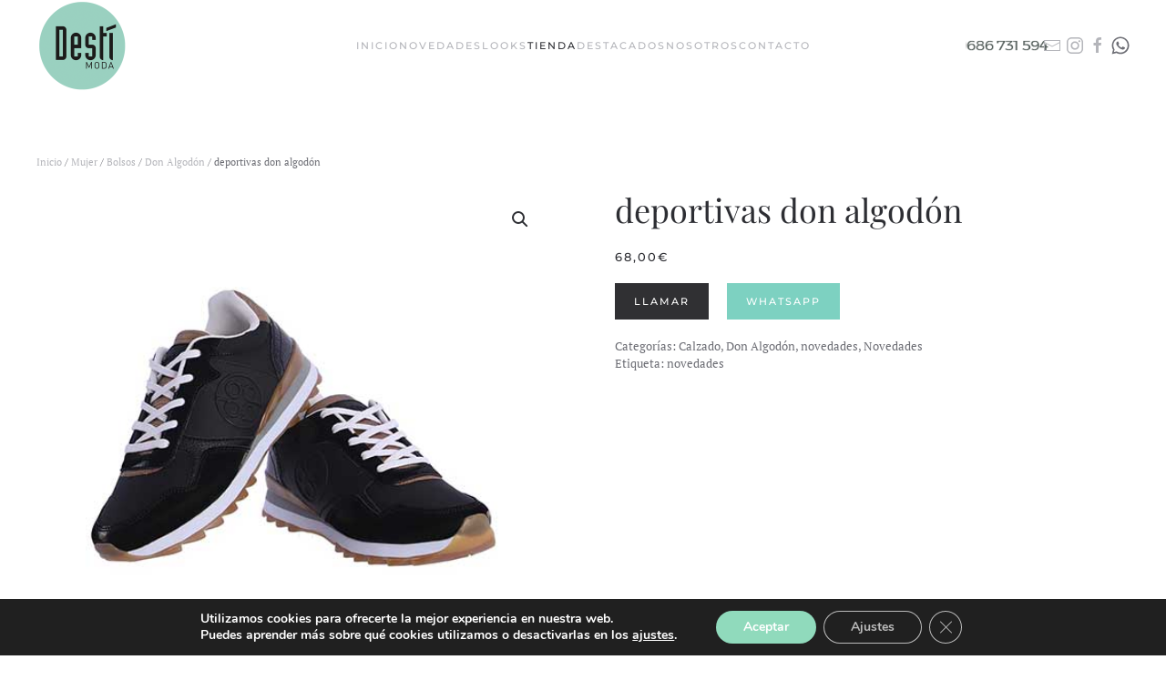

--- FILE ---
content_type: text/html; charset=UTF-8
request_url: https://www.desti.moda/producto/deportivas-don-algodon/
body_size: 22838
content:
<!DOCTYPE html>
<html lang="es">
    <head>
        <meta charset="UTF-8">
        <meta name="viewport" content="width=device-width, initial-scale=1">
        <link rel="icon" href="/wp-content/uploads/favicon.png" sizes="any">
                <link rel="apple-touch-icon" href="/wp-content/uploads/favicon.png">
                <meta name='robots' content='index, follow, max-image-preview:large, max-snippet:-1, max-video-preview:-1' />
<script>window._wca = window._wca || [];</script>

	<!-- This site is optimized with the Yoast SEO plugin v26.1.1 - https://yoast.com/wordpress/plugins/seo/ -->
	<title>deportivas don algodón - Destí Moda</title>
	<link rel="canonical" href="https://www.desti.moda/producto/deportivas-don-algodon/" />
	<meta property="og:locale" content="es_ES" />
	<meta property="og:type" content="article" />
	<meta property="og:title" content="deportivas don algodón - Destí Moda" />
	<meta property="og:description" content="Deportivas para mujer con base de nylon. Puntera y talón de piel sintética. Logo grabado con relieve. Forro acolchado y transpirable, piso de TPU. Fabricadas con materiales de alta calidad, estas DEPORTIVAS te brindan durabilidad y comodidad en cada paso. Nuestras deportivas de mujer son versátiles y se adaptan a diferentes ocasiones, desde el uso [&hellip;]" />
	<meta property="og:url" content="https://www.desti.moda/producto/deportivas-don-algodon/" />
	<meta property="og:site_name" content="Destí Moda" />
	<meta property="article:modified_time" content="2025-10-19T11:17:09+00:00" />
	<meta property="og:image" content="https://www.desti.moda/wp-content/uploads/fon3.jpg" />
	<meta property="og:image:width" content="500" />
	<meta property="og:image:height" content="500" />
	<meta property="og:image:type" content="image/jpeg" />
	<meta name="twitter:card" content="summary_large_image" />
	<script type="application/ld+json" class="yoast-schema-graph">{"@context":"https://schema.org","@graph":[{"@type":"WebPage","@id":"https://www.desti.moda/producto/deportivas-don-algodon/","url":"https://www.desti.moda/producto/deportivas-don-algodon/","name":"deportivas don algodón - Destí Moda","isPartOf":{"@id":"https://www.desti.moda/#website"},"primaryImageOfPage":{"@id":"https://www.desti.moda/producto/deportivas-don-algodon/#primaryimage"},"image":{"@id":"https://www.desti.moda/producto/deportivas-don-algodon/#primaryimage"},"thumbnailUrl":"https://www.desti.moda/wp-content/uploads/fon3.jpg","datePublished":"2023-11-14T22:08:59+00:00","dateModified":"2025-10-19T11:17:09+00:00","breadcrumb":{"@id":"https://www.desti.moda/producto/deportivas-don-algodon/#breadcrumb"},"inLanguage":"es","potentialAction":[{"@type":"ReadAction","target":["https://www.desti.moda/producto/deportivas-don-algodon/"]}]},{"@type":"ImageObject","inLanguage":"es","@id":"https://www.desti.moda/producto/deportivas-don-algodon/#primaryimage","url":"https://www.desti.moda/wp-content/uploads/fon3.jpg","contentUrl":"https://www.desti.moda/wp-content/uploads/fon3.jpg","width":500,"height":500,"caption":"destiaccessoris-destimoda-calzado-deportivas-donalgodon-mujer"},{"@type":"BreadcrumbList","@id":"https://www.desti.moda/producto/deportivas-don-algodon/#breadcrumb","itemListElement":[{"@type":"ListItem","position":1,"name":"Portada","item":"https://www.desti.moda/"},{"@type":"ListItem","position":2,"name":"Tienda","item":"https://www.desti.moda/tienda/"},{"@type":"ListItem","position":3,"name":"deportivas don algodón"}]},{"@type":"WebSite","@id":"https://www.desti.moda/#website","url":"https://www.desti.moda/","name":"Destí Moda","description":"Bolsos, marroquinería, bisutería, complementos de moda y accesorios.","publisher":{"@id":"https://www.desti.moda/#organization"},"potentialAction":[{"@type":"SearchAction","target":{"@type":"EntryPoint","urlTemplate":"https://www.desti.moda/?s={search_term_string}"},"query-input":{"@type":"PropertyValueSpecification","valueRequired":true,"valueName":"search_term_string"}}],"inLanguage":"es"},{"@type":"Organization","@id":"https://www.desti.moda/#organization","name":"Destí Moda","url":"https://www.desti.moda/","logo":{"@type":"ImageObject","inLanguage":"es","@id":"https://www.desti.moda/#/schema/logo/image/","url":"https://www.desti.moda/wp-content/uploads/Logo-Desti-Accesorios-rodo-alt.png","contentUrl":"https://www.desti.moda/wp-content/uploads/Logo-Desti-Accesorios-rodo-alt.png","width":300,"height":360,"caption":"Destí Moda"},"image":{"@id":"https://www.desti.moda/#/schema/logo/image/"}}]}</script>
	<!-- / Yoast SEO plugin. -->


<script type='application/javascript'  id='pys-version-script'>console.log('PixelYourSite Free version 11.1.3');</script>
<link rel='dns-prefetch' href='//stats.wp.com' />
<link rel="alternate" type="application/rss+xml" title="Destí Moda &raquo; Feed" href="https://www.desti.moda/feed/" />
<link rel="alternate" type="application/rss+xml" title="Destí Moda &raquo; Feed de los comentarios" href="https://www.desti.moda/comments/feed/" />
<link rel="alternate" title="oEmbed (JSON)" type="application/json+oembed" href="https://www.desti.moda/wp-json/oembed/1.0/embed?url=https%3A%2F%2Fwww.desti.moda%2Fproducto%2Fdeportivas-don-algodon%2F" />
<link rel="alternate" title="oEmbed (XML)" type="text/xml+oembed" href="https://www.desti.moda/wp-json/oembed/1.0/embed?url=https%3A%2F%2Fwww.desti.moda%2Fproducto%2Fdeportivas-don-algodon%2F&#038;format=xml" />
<style id='wp-emoji-styles-inline-css'>

	img.wp-smiley, img.emoji {
		display: inline !important;
		border: none !important;
		box-shadow: none !important;
		height: 1em !important;
		width: 1em !important;
		margin: 0 0.07em !important;
		vertical-align: -0.1em !important;
		background: none !important;
		padding: 0 !important;
	}
/*# sourceURL=wp-emoji-styles-inline-css */
</style>
<style id='wp-block-library-inline-css'>
:root{--wp-block-synced-color:#7a00df;--wp-block-synced-color--rgb:122,0,223;--wp-bound-block-color:var(--wp-block-synced-color);--wp-editor-canvas-background:#ddd;--wp-admin-theme-color:#007cba;--wp-admin-theme-color--rgb:0,124,186;--wp-admin-theme-color-darker-10:#006ba1;--wp-admin-theme-color-darker-10--rgb:0,107,160.5;--wp-admin-theme-color-darker-20:#005a87;--wp-admin-theme-color-darker-20--rgb:0,90,135;--wp-admin-border-width-focus:2px}@media (min-resolution:192dpi){:root{--wp-admin-border-width-focus:1.5px}}.wp-element-button{cursor:pointer}:root .has-very-light-gray-background-color{background-color:#eee}:root .has-very-dark-gray-background-color{background-color:#313131}:root .has-very-light-gray-color{color:#eee}:root .has-very-dark-gray-color{color:#313131}:root .has-vivid-green-cyan-to-vivid-cyan-blue-gradient-background{background:linear-gradient(135deg,#00d084,#0693e3)}:root .has-purple-crush-gradient-background{background:linear-gradient(135deg,#34e2e4,#4721fb 50%,#ab1dfe)}:root .has-hazy-dawn-gradient-background{background:linear-gradient(135deg,#faaca8,#dad0ec)}:root .has-subdued-olive-gradient-background{background:linear-gradient(135deg,#fafae1,#67a671)}:root .has-atomic-cream-gradient-background{background:linear-gradient(135deg,#fdd79a,#004a59)}:root .has-nightshade-gradient-background{background:linear-gradient(135deg,#330968,#31cdcf)}:root .has-midnight-gradient-background{background:linear-gradient(135deg,#020381,#2874fc)}:root{--wp--preset--font-size--normal:16px;--wp--preset--font-size--huge:42px}.has-regular-font-size{font-size:1em}.has-larger-font-size{font-size:2.625em}.has-normal-font-size{font-size:var(--wp--preset--font-size--normal)}.has-huge-font-size{font-size:var(--wp--preset--font-size--huge)}.has-text-align-center{text-align:center}.has-text-align-left{text-align:left}.has-text-align-right{text-align:right}.has-fit-text{white-space:nowrap!important}#end-resizable-editor-section{display:none}.aligncenter{clear:both}.items-justified-left{justify-content:flex-start}.items-justified-center{justify-content:center}.items-justified-right{justify-content:flex-end}.items-justified-space-between{justify-content:space-between}.screen-reader-text{border:0;clip-path:inset(50%);height:1px;margin:-1px;overflow:hidden;padding:0;position:absolute;width:1px;word-wrap:normal!important}.screen-reader-text:focus{background-color:#ddd;clip-path:none;color:#444;display:block;font-size:1em;height:auto;left:5px;line-height:normal;padding:15px 23px 14px;text-decoration:none;top:5px;width:auto;z-index:100000}html :where(.has-border-color){border-style:solid}html :where([style*=border-top-color]){border-top-style:solid}html :where([style*=border-right-color]){border-right-style:solid}html :where([style*=border-bottom-color]){border-bottom-style:solid}html :where([style*=border-left-color]){border-left-style:solid}html :where([style*=border-width]){border-style:solid}html :where([style*=border-top-width]){border-top-style:solid}html :where([style*=border-right-width]){border-right-style:solid}html :where([style*=border-bottom-width]){border-bottom-style:solid}html :where([style*=border-left-width]){border-left-style:solid}html :where(img[class*=wp-image-]){height:auto;max-width:100%}:where(figure){margin:0 0 1em}html :where(.is-position-sticky){--wp-admin--admin-bar--position-offset:var(--wp-admin--admin-bar--height,0px)}@media screen and (max-width:600px){html :where(.is-position-sticky){--wp-admin--admin-bar--position-offset:0px}}

/*# sourceURL=wp-block-library-inline-css */
</style><link rel='stylesheet' id='wc-blocks-style-css' href='https://www.desti.moda/wp-content/plugins/woocommerce/assets/client/blocks/wc-blocks.css?ver=wc-10.2.2' media='all' />
<style id='global-styles-inline-css'>
:root{--wp--preset--aspect-ratio--square: 1;--wp--preset--aspect-ratio--4-3: 4/3;--wp--preset--aspect-ratio--3-4: 3/4;--wp--preset--aspect-ratio--3-2: 3/2;--wp--preset--aspect-ratio--2-3: 2/3;--wp--preset--aspect-ratio--16-9: 16/9;--wp--preset--aspect-ratio--9-16: 9/16;--wp--preset--color--black: #000000;--wp--preset--color--cyan-bluish-gray: #abb8c3;--wp--preset--color--white: #ffffff;--wp--preset--color--pale-pink: #f78da7;--wp--preset--color--vivid-red: #cf2e2e;--wp--preset--color--luminous-vivid-orange: #ff6900;--wp--preset--color--luminous-vivid-amber: #fcb900;--wp--preset--color--light-green-cyan: #7bdcb5;--wp--preset--color--vivid-green-cyan: #00d084;--wp--preset--color--pale-cyan-blue: #8ed1fc;--wp--preset--color--vivid-cyan-blue: #0693e3;--wp--preset--color--vivid-purple: #9b51e0;--wp--preset--gradient--vivid-cyan-blue-to-vivid-purple: linear-gradient(135deg,rgb(6,147,227) 0%,rgb(155,81,224) 100%);--wp--preset--gradient--light-green-cyan-to-vivid-green-cyan: linear-gradient(135deg,rgb(122,220,180) 0%,rgb(0,208,130) 100%);--wp--preset--gradient--luminous-vivid-amber-to-luminous-vivid-orange: linear-gradient(135deg,rgb(252,185,0) 0%,rgb(255,105,0) 100%);--wp--preset--gradient--luminous-vivid-orange-to-vivid-red: linear-gradient(135deg,rgb(255,105,0) 0%,rgb(207,46,46) 100%);--wp--preset--gradient--very-light-gray-to-cyan-bluish-gray: linear-gradient(135deg,rgb(238,238,238) 0%,rgb(169,184,195) 100%);--wp--preset--gradient--cool-to-warm-spectrum: linear-gradient(135deg,rgb(74,234,220) 0%,rgb(151,120,209) 20%,rgb(207,42,186) 40%,rgb(238,44,130) 60%,rgb(251,105,98) 80%,rgb(254,248,76) 100%);--wp--preset--gradient--blush-light-purple: linear-gradient(135deg,rgb(255,206,236) 0%,rgb(152,150,240) 100%);--wp--preset--gradient--blush-bordeaux: linear-gradient(135deg,rgb(254,205,165) 0%,rgb(254,45,45) 50%,rgb(107,0,62) 100%);--wp--preset--gradient--luminous-dusk: linear-gradient(135deg,rgb(255,203,112) 0%,rgb(199,81,192) 50%,rgb(65,88,208) 100%);--wp--preset--gradient--pale-ocean: linear-gradient(135deg,rgb(255,245,203) 0%,rgb(182,227,212) 50%,rgb(51,167,181) 100%);--wp--preset--gradient--electric-grass: linear-gradient(135deg,rgb(202,248,128) 0%,rgb(113,206,126) 100%);--wp--preset--gradient--midnight: linear-gradient(135deg,rgb(2,3,129) 0%,rgb(40,116,252) 100%);--wp--preset--font-size--small: 13px;--wp--preset--font-size--medium: 20px;--wp--preset--font-size--large: 36px;--wp--preset--font-size--x-large: 42px;--wp--preset--spacing--20: 0.44rem;--wp--preset--spacing--30: 0.67rem;--wp--preset--spacing--40: 1rem;--wp--preset--spacing--50: 1.5rem;--wp--preset--spacing--60: 2.25rem;--wp--preset--spacing--70: 3.38rem;--wp--preset--spacing--80: 5.06rem;--wp--preset--shadow--natural: 6px 6px 9px rgba(0, 0, 0, 0.2);--wp--preset--shadow--deep: 12px 12px 50px rgba(0, 0, 0, 0.4);--wp--preset--shadow--sharp: 6px 6px 0px rgba(0, 0, 0, 0.2);--wp--preset--shadow--outlined: 6px 6px 0px -3px rgb(255, 255, 255), 6px 6px rgb(0, 0, 0);--wp--preset--shadow--crisp: 6px 6px 0px rgb(0, 0, 0);}:where(.is-layout-flex){gap: 0.5em;}:where(.is-layout-grid){gap: 0.5em;}body .is-layout-flex{display: flex;}.is-layout-flex{flex-wrap: wrap;align-items: center;}.is-layout-flex > :is(*, div){margin: 0;}body .is-layout-grid{display: grid;}.is-layout-grid > :is(*, div){margin: 0;}:where(.wp-block-columns.is-layout-flex){gap: 2em;}:where(.wp-block-columns.is-layout-grid){gap: 2em;}:where(.wp-block-post-template.is-layout-flex){gap: 1.25em;}:where(.wp-block-post-template.is-layout-grid){gap: 1.25em;}.has-black-color{color: var(--wp--preset--color--black) !important;}.has-cyan-bluish-gray-color{color: var(--wp--preset--color--cyan-bluish-gray) !important;}.has-white-color{color: var(--wp--preset--color--white) !important;}.has-pale-pink-color{color: var(--wp--preset--color--pale-pink) !important;}.has-vivid-red-color{color: var(--wp--preset--color--vivid-red) !important;}.has-luminous-vivid-orange-color{color: var(--wp--preset--color--luminous-vivid-orange) !important;}.has-luminous-vivid-amber-color{color: var(--wp--preset--color--luminous-vivid-amber) !important;}.has-light-green-cyan-color{color: var(--wp--preset--color--light-green-cyan) !important;}.has-vivid-green-cyan-color{color: var(--wp--preset--color--vivid-green-cyan) !important;}.has-pale-cyan-blue-color{color: var(--wp--preset--color--pale-cyan-blue) !important;}.has-vivid-cyan-blue-color{color: var(--wp--preset--color--vivid-cyan-blue) !important;}.has-vivid-purple-color{color: var(--wp--preset--color--vivid-purple) !important;}.has-black-background-color{background-color: var(--wp--preset--color--black) !important;}.has-cyan-bluish-gray-background-color{background-color: var(--wp--preset--color--cyan-bluish-gray) !important;}.has-white-background-color{background-color: var(--wp--preset--color--white) !important;}.has-pale-pink-background-color{background-color: var(--wp--preset--color--pale-pink) !important;}.has-vivid-red-background-color{background-color: var(--wp--preset--color--vivid-red) !important;}.has-luminous-vivid-orange-background-color{background-color: var(--wp--preset--color--luminous-vivid-orange) !important;}.has-luminous-vivid-amber-background-color{background-color: var(--wp--preset--color--luminous-vivid-amber) !important;}.has-light-green-cyan-background-color{background-color: var(--wp--preset--color--light-green-cyan) !important;}.has-vivid-green-cyan-background-color{background-color: var(--wp--preset--color--vivid-green-cyan) !important;}.has-pale-cyan-blue-background-color{background-color: var(--wp--preset--color--pale-cyan-blue) !important;}.has-vivid-cyan-blue-background-color{background-color: var(--wp--preset--color--vivid-cyan-blue) !important;}.has-vivid-purple-background-color{background-color: var(--wp--preset--color--vivid-purple) !important;}.has-black-border-color{border-color: var(--wp--preset--color--black) !important;}.has-cyan-bluish-gray-border-color{border-color: var(--wp--preset--color--cyan-bluish-gray) !important;}.has-white-border-color{border-color: var(--wp--preset--color--white) !important;}.has-pale-pink-border-color{border-color: var(--wp--preset--color--pale-pink) !important;}.has-vivid-red-border-color{border-color: var(--wp--preset--color--vivid-red) !important;}.has-luminous-vivid-orange-border-color{border-color: var(--wp--preset--color--luminous-vivid-orange) !important;}.has-luminous-vivid-amber-border-color{border-color: var(--wp--preset--color--luminous-vivid-amber) !important;}.has-light-green-cyan-border-color{border-color: var(--wp--preset--color--light-green-cyan) !important;}.has-vivid-green-cyan-border-color{border-color: var(--wp--preset--color--vivid-green-cyan) !important;}.has-pale-cyan-blue-border-color{border-color: var(--wp--preset--color--pale-cyan-blue) !important;}.has-vivid-cyan-blue-border-color{border-color: var(--wp--preset--color--vivid-cyan-blue) !important;}.has-vivid-purple-border-color{border-color: var(--wp--preset--color--vivid-purple) !important;}.has-vivid-cyan-blue-to-vivid-purple-gradient-background{background: var(--wp--preset--gradient--vivid-cyan-blue-to-vivid-purple) !important;}.has-light-green-cyan-to-vivid-green-cyan-gradient-background{background: var(--wp--preset--gradient--light-green-cyan-to-vivid-green-cyan) !important;}.has-luminous-vivid-amber-to-luminous-vivid-orange-gradient-background{background: var(--wp--preset--gradient--luminous-vivid-amber-to-luminous-vivid-orange) !important;}.has-luminous-vivid-orange-to-vivid-red-gradient-background{background: var(--wp--preset--gradient--luminous-vivid-orange-to-vivid-red) !important;}.has-very-light-gray-to-cyan-bluish-gray-gradient-background{background: var(--wp--preset--gradient--very-light-gray-to-cyan-bluish-gray) !important;}.has-cool-to-warm-spectrum-gradient-background{background: var(--wp--preset--gradient--cool-to-warm-spectrum) !important;}.has-blush-light-purple-gradient-background{background: var(--wp--preset--gradient--blush-light-purple) !important;}.has-blush-bordeaux-gradient-background{background: var(--wp--preset--gradient--blush-bordeaux) !important;}.has-luminous-dusk-gradient-background{background: var(--wp--preset--gradient--luminous-dusk) !important;}.has-pale-ocean-gradient-background{background: var(--wp--preset--gradient--pale-ocean) !important;}.has-electric-grass-gradient-background{background: var(--wp--preset--gradient--electric-grass) !important;}.has-midnight-gradient-background{background: var(--wp--preset--gradient--midnight) !important;}.has-small-font-size{font-size: var(--wp--preset--font-size--small) !important;}.has-medium-font-size{font-size: var(--wp--preset--font-size--medium) !important;}.has-large-font-size{font-size: var(--wp--preset--font-size--large) !important;}.has-x-large-font-size{font-size: var(--wp--preset--font-size--x-large) !important;}
/*# sourceURL=global-styles-inline-css */
</style>

<style id='classic-theme-styles-inline-css'>
/*! This file is auto-generated */
.wp-block-button__link{color:#fff;background-color:#32373c;border-radius:9999px;box-shadow:none;text-decoration:none;padding:calc(.667em + 2px) calc(1.333em + 2px);font-size:1.125em}.wp-block-file__button{background:#32373c;color:#fff;text-decoration:none}
/*# sourceURL=/wp-includes/css/classic-themes.min.css */
</style>
<link rel='stylesheet' id='contact-form-7-css' href='https://www.desti.moda/wp-content/plugins/contact-form-7/includes/css/styles.css?ver=6.1.2' media='all' />
<link rel='stylesheet' id='photoswipe-css' href='https://www.desti.moda/wp-content/plugins/woocommerce/assets/css/photoswipe/photoswipe.min.css?ver=10.2.2' media='all' />
<link rel='stylesheet' id='photoswipe-default-skin-css' href='https://www.desti.moda/wp-content/plugins/woocommerce/assets/css/photoswipe/default-skin/default-skin.min.css?ver=10.2.2' media='all' />
<style id='woocommerce-inline-inline-css'>
.woocommerce form .form-row .required { visibility: visible; }
/*# sourceURL=woocommerce-inline-inline-css */
</style>
<link rel='stylesheet' id='ywctm-frontend-css' href='https://www.desti.moda/wp-content/plugins/yith-woocommerce-catalog-mode/assets/css/frontend.min.css?ver=2.50.0' media='all' />
<style id='ywctm-frontend-inline-css'>
form.cart button.single_add_to_cart_button, .ppc-button-wrapper, .wc-ppcp-paylater-msg__container, form.cart .quantity, .widget.woocommerce.widget_shopping_cart{display: none !important}
/*# sourceURL=ywctm-frontend-inline-css */
</style>
<link rel='stylesheet' id='brands-styles-css' href='https://www.desti.moda/wp-content/plugins/woocommerce/assets/css/brands.css?ver=10.2.2' media='all' />
<link rel='stylesheet' id='moove_gdpr_frontend-css' href='https://www.desti.moda/wp-content/plugins/gdpr-cookie-compliance/dist/styles/gdpr-main.css?ver=5.0.9' media='all' />
<style id='moove_gdpr_frontend-inline-css'>
#moove_gdpr_cookie_modal,#moove_gdpr_cookie_info_bar,.gdpr_cookie_settings_shortcode_content{font-family:&#039;Nunito&#039;,sans-serif}#moove_gdpr_save_popup_settings_button{background-color:#373737;color:#fff}#moove_gdpr_save_popup_settings_button:hover{background-color:#000}#moove_gdpr_cookie_info_bar .moove-gdpr-info-bar-container .moove-gdpr-info-bar-content a.mgbutton,#moove_gdpr_cookie_info_bar .moove-gdpr-info-bar-container .moove-gdpr-info-bar-content button.mgbutton{background-color:#90dabc}#moove_gdpr_cookie_modal .moove-gdpr-modal-content .moove-gdpr-modal-footer-content .moove-gdpr-button-holder a.mgbutton,#moove_gdpr_cookie_modal .moove-gdpr-modal-content .moove-gdpr-modal-footer-content .moove-gdpr-button-holder button.mgbutton,.gdpr_cookie_settings_shortcode_content .gdpr-shr-button.button-green{background-color:#90dabc;border-color:#90dabc}#moove_gdpr_cookie_modal .moove-gdpr-modal-content .moove-gdpr-modal-footer-content .moove-gdpr-button-holder a.mgbutton:hover,#moove_gdpr_cookie_modal .moove-gdpr-modal-content .moove-gdpr-modal-footer-content .moove-gdpr-button-holder button.mgbutton:hover,.gdpr_cookie_settings_shortcode_content .gdpr-shr-button.button-green:hover{background-color:#fff;color:#90dabc}#moove_gdpr_cookie_modal .moove-gdpr-modal-content .moove-gdpr-modal-close i,#moove_gdpr_cookie_modal .moove-gdpr-modal-content .moove-gdpr-modal-close span.gdpr-icon{background-color:#90dabc;border:1px solid #90dabc}#moove_gdpr_cookie_info_bar span.moove-gdpr-infobar-allow-all.focus-g,#moove_gdpr_cookie_info_bar span.moove-gdpr-infobar-allow-all:focus,#moove_gdpr_cookie_info_bar button.moove-gdpr-infobar-allow-all.focus-g,#moove_gdpr_cookie_info_bar button.moove-gdpr-infobar-allow-all:focus,#moove_gdpr_cookie_info_bar span.moove-gdpr-infobar-reject-btn.focus-g,#moove_gdpr_cookie_info_bar span.moove-gdpr-infobar-reject-btn:focus,#moove_gdpr_cookie_info_bar button.moove-gdpr-infobar-reject-btn.focus-g,#moove_gdpr_cookie_info_bar button.moove-gdpr-infobar-reject-btn:focus,#moove_gdpr_cookie_info_bar span.change-settings-button.focus-g,#moove_gdpr_cookie_info_bar span.change-settings-button:focus,#moove_gdpr_cookie_info_bar button.change-settings-button.focus-g,#moove_gdpr_cookie_info_bar button.change-settings-button:focus{-webkit-box-shadow:0 0 1px 3px #90dabc;-moz-box-shadow:0 0 1px 3px #90dabc;box-shadow:0 0 1px 3px #90dabc}#moove_gdpr_cookie_modal .moove-gdpr-modal-content .moove-gdpr-modal-close i:hover,#moove_gdpr_cookie_modal .moove-gdpr-modal-content .moove-gdpr-modal-close span.gdpr-icon:hover,#moove_gdpr_cookie_info_bar span[data-href]>u.change-settings-button{color:#90dabc}#moove_gdpr_cookie_modal .moove-gdpr-modal-content .moove-gdpr-modal-left-content #moove-gdpr-menu li.menu-item-selected a span.gdpr-icon,#moove_gdpr_cookie_modal .moove-gdpr-modal-content .moove-gdpr-modal-left-content #moove-gdpr-menu li.menu-item-selected button span.gdpr-icon{color:inherit}#moove_gdpr_cookie_modal .moove-gdpr-modal-content .moove-gdpr-modal-left-content #moove-gdpr-menu li a span.gdpr-icon,#moove_gdpr_cookie_modal .moove-gdpr-modal-content .moove-gdpr-modal-left-content #moove-gdpr-menu li button span.gdpr-icon{color:inherit}#moove_gdpr_cookie_modal .gdpr-acc-link{line-height:0;font-size:0;color:transparent;position:absolute}#moove_gdpr_cookie_modal .moove-gdpr-modal-content .moove-gdpr-modal-close:hover i,#moove_gdpr_cookie_modal .moove-gdpr-modal-content .moove-gdpr-modal-left-content #moove-gdpr-menu li a,#moove_gdpr_cookie_modal .moove-gdpr-modal-content .moove-gdpr-modal-left-content #moove-gdpr-menu li button,#moove_gdpr_cookie_modal .moove-gdpr-modal-content .moove-gdpr-modal-left-content #moove-gdpr-menu li button i,#moove_gdpr_cookie_modal .moove-gdpr-modal-content .moove-gdpr-modal-left-content #moove-gdpr-menu li a i,#moove_gdpr_cookie_modal .moove-gdpr-modal-content .moove-gdpr-tab-main .moove-gdpr-tab-main-content a:hover,#moove_gdpr_cookie_info_bar.moove-gdpr-dark-scheme .moove-gdpr-info-bar-container .moove-gdpr-info-bar-content a.mgbutton:hover,#moove_gdpr_cookie_info_bar.moove-gdpr-dark-scheme .moove-gdpr-info-bar-container .moove-gdpr-info-bar-content button.mgbutton:hover,#moove_gdpr_cookie_info_bar.moove-gdpr-dark-scheme .moove-gdpr-info-bar-container .moove-gdpr-info-bar-content a:hover,#moove_gdpr_cookie_info_bar.moove-gdpr-dark-scheme .moove-gdpr-info-bar-container .moove-gdpr-info-bar-content button:hover,#moove_gdpr_cookie_info_bar.moove-gdpr-dark-scheme .moove-gdpr-info-bar-container .moove-gdpr-info-bar-content span.change-settings-button:hover,#moove_gdpr_cookie_info_bar.moove-gdpr-dark-scheme .moove-gdpr-info-bar-container .moove-gdpr-info-bar-content button.change-settings-button:hover,#moove_gdpr_cookie_info_bar.moove-gdpr-dark-scheme .moove-gdpr-info-bar-container .moove-gdpr-info-bar-content u.change-settings-button:hover,#moove_gdpr_cookie_info_bar span[data-href]>u.change-settings-button,#moove_gdpr_cookie_info_bar.moove-gdpr-dark-scheme .moove-gdpr-info-bar-container .moove-gdpr-info-bar-content a.mgbutton.focus-g,#moove_gdpr_cookie_info_bar.moove-gdpr-dark-scheme .moove-gdpr-info-bar-container .moove-gdpr-info-bar-content button.mgbutton.focus-g,#moove_gdpr_cookie_info_bar.moove-gdpr-dark-scheme .moove-gdpr-info-bar-container .moove-gdpr-info-bar-content a.focus-g,#moove_gdpr_cookie_info_bar.moove-gdpr-dark-scheme .moove-gdpr-info-bar-container .moove-gdpr-info-bar-content button.focus-g,#moove_gdpr_cookie_info_bar.moove-gdpr-dark-scheme .moove-gdpr-info-bar-container .moove-gdpr-info-bar-content a.mgbutton:focus,#moove_gdpr_cookie_info_bar.moove-gdpr-dark-scheme .moove-gdpr-info-bar-container .moove-gdpr-info-bar-content button.mgbutton:focus,#moove_gdpr_cookie_info_bar.moove-gdpr-dark-scheme .moove-gdpr-info-bar-container .moove-gdpr-info-bar-content a:focus,#moove_gdpr_cookie_info_bar.moove-gdpr-dark-scheme .moove-gdpr-info-bar-container .moove-gdpr-info-bar-content button:focus,#moove_gdpr_cookie_info_bar.moove-gdpr-dark-scheme .moove-gdpr-info-bar-container .moove-gdpr-info-bar-content span.change-settings-button.focus-g,span.change-settings-button:focus,button.change-settings-button.focus-g,button.change-settings-button:focus,#moove_gdpr_cookie_info_bar.moove-gdpr-dark-scheme .moove-gdpr-info-bar-container .moove-gdpr-info-bar-content u.change-settings-button.focus-g,#moove_gdpr_cookie_info_bar.moove-gdpr-dark-scheme .moove-gdpr-info-bar-container .moove-gdpr-info-bar-content u.change-settings-button:focus{color:#90dabc}#moove_gdpr_cookie_modal .moove-gdpr-branding.focus-g span,#moove_gdpr_cookie_modal .moove-gdpr-modal-content .moove-gdpr-tab-main a.focus-g,#moove_gdpr_cookie_modal .moove-gdpr-modal-content .moove-gdpr-tab-main .gdpr-cd-details-toggle.focus-g{color:#90dabc}#moove_gdpr_cookie_modal.gdpr_lightbox-hide{display:none}
/*# sourceURL=moove_gdpr_frontend-inline-css */
</style>
<link href="https://www.desti.moda/wp-content/themes/yootheme/css/theme.css?ver=1764939176" rel="stylesheet">
<script id="jquery-core-js-extra">
var pysFacebookRest = {"restApiUrl":"https://www.desti.moda/wp-json/pys-facebook/v1/event","debug":""};
//# sourceURL=jquery-core-js-extra
</script>
<script src="https://www.desti.moda/wp-includes/js/jquery/jquery.min.js?ver=3.7.1" id="jquery-core-js"></script>
<script src="https://www.desti.moda/wp-includes/js/jquery/jquery-migrate.min.js?ver=3.4.1" id="jquery-migrate-js"></script>
<script src="https://www.desti.moda/wp-content/plugins/woocommerce/assets/js/jquery-blockui/jquery.blockUI.min.js?ver=2.7.0-wc.10.2.2" id="jquery-blockui-js" defer data-wp-strategy="defer"></script>
<script id="wc-add-to-cart-js-extra">
var wc_add_to_cart_params = {"ajax_url":"/wp-admin/admin-ajax.php","wc_ajax_url":"/?wc-ajax=%%endpoint%%","i18n_view_cart":"Ver carrito","cart_url":"https://www.desti.moda/?page_id=281","is_cart":"","cart_redirect_after_add":"no"};
//# sourceURL=wc-add-to-cart-js-extra
</script>
<script src="https://www.desti.moda/wp-content/plugins/woocommerce/assets/js/frontend/add-to-cart.min.js?ver=10.2.2" id="wc-add-to-cart-js" defer data-wp-strategy="defer"></script>
<script src="https://www.desti.moda/wp-content/plugins/woocommerce/assets/js/zoom/jquery.zoom.min.js?ver=1.7.21-wc.10.2.2" id="zoom-js" defer data-wp-strategy="defer"></script>
<script src="https://www.desti.moda/wp-content/plugins/woocommerce/assets/js/flexslider/jquery.flexslider.min.js?ver=2.7.2-wc.10.2.2" id="flexslider-js" defer data-wp-strategy="defer"></script>
<script src="https://www.desti.moda/wp-content/plugins/woocommerce/assets/js/photoswipe/photoswipe.min.js?ver=4.1.1-wc.10.2.2" id="photoswipe-js" defer data-wp-strategy="defer"></script>
<script src="https://www.desti.moda/wp-content/plugins/woocommerce/assets/js/photoswipe/photoswipe-ui-default.min.js?ver=4.1.1-wc.10.2.2" id="photoswipe-ui-default-js" defer data-wp-strategy="defer"></script>
<script id="wc-single-product-js-extra">
var wc_single_product_params = {"i18n_required_rating_text":"Por favor elige una puntuaci\u00f3n","i18n_rating_options":["1 de 5 estrellas","2 de 5 estrellas","3 de 5 estrellas","4 de 5 estrellas","5 de 5 estrellas"],"i18n_product_gallery_trigger_text":"Ver galer\u00eda de im\u00e1genes a pantalla completa","review_rating_required":"yes","flexslider":{"rtl":false,"animation":"slide","smoothHeight":true,"directionNav":false,"controlNav":"thumbnails","slideshow":false,"animationSpeed":500,"animationLoop":false,"allowOneSlide":false},"zoom_enabled":"1","zoom_options":[],"photoswipe_enabled":"1","photoswipe_options":{"shareEl":false,"closeOnScroll":false,"history":false,"hideAnimationDuration":0,"showAnimationDuration":0},"flexslider_enabled":"1"};
//# sourceURL=wc-single-product-js-extra
</script>
<script src="https://www.desti.moda/wp-content/plugins/woocommerce/assets/js/frontend/single-product.min.js?ver=10.2.2" id="wc-single-product-js" defer data-wp-strategy="defer"></script>
<script src="https://www.desti.moda/wp-content/plugins/woocommerce/assets/js/js-cookie/js.cookie.min.js?ver=2.1.4-wc.10.2.2" id="js-cookie-js" defer data-wp-strategy="defer"></script>
<script id="woocommerce-js-extra">
var woocommerce_params = {"ajax_url":"/wp-admin/admin-ajax.php","wc_ajax_url":"/?wc-ajax=%%endpoint%%","i18n_password_show":"Mostrar contrase\u00f1a","i18n_password_hide":"Ocultar contrase\u00f1a"};
//# sourceURL=woocommerce-js-extra
</script>
<script src="https://www.desti.moda/wp-content/plugins/woocommerce/assets/js/frontend/woocommerce.min.js?ver=10.2.2" id="woocommerce-js" defer data-wp-strategy="defer"></script>
<script src="https://stats.wp.com/s-202603.js" id="woocommerce-analytics-js" defer data-wp-strategy="defer"></script>
<script src="https://www.desti.moda/wp-content/plugins/pixelyoursite/dist/scripts/jquery.bind-first-0.2.3.min.js?ver=6.9" id="jquery-bind-first-js"></script>
<script src="https://www.desti.moda/wp-content/plugins/pixelyoursite/dist/scripts/js.cookie-2.1.3.min.js?ver=2.1.3" id="js-cookie-pys-js"></script>
<script src="https://www.desti.moda/wp-content/plugins/pixelyoursite/dist/scripts/tld.min.js?ver=2.3.1" id="js-tld-js"></script>
<script id="pys-js-extra">
var pysOptions = {"staticEvents":{"facebook":{"woo_view_content":[{"delay":0,"type":"static","name":"ViewContent","pixelIds":["1625210234496334"],"eventID":"2f3cfdf6-10fb-4aac-aec0-5235d5fe84ac","params":{"content_ids":["5664"],"content_type":"product","tags":"novedades","content_name":"deportivas don algod\u00f3n","category_name":"Calzado, Don Algod\u00f3n, novedades, Novedades","value":"68","currency":"EUR","contents":[{"id":"5664","quantity":1}],"product_price":"68","page_title":"deportivas don algod\u00f3n","post_type":"product","post_id":5664,"plugin":"PixelYourSite","user_role":"guest","event_url":"www.desti.moda/producto/deportivas-don-algodon/"},"e_id":"woo_view_content","ids":[],"hasTimeWindow":false,"timeWindow":0,"woo_order":"","edd_order":""}],"init_event":[{"delay":0,"type":"static","ajaxFire":false,"name":"PageView","pixelIds":["1625210234496334"],"eventID":"c856a536-1475-4f41-9d20-f911ca9532ef","params":{"page_title":"deportivas don algod\u00f3n","post_type":"product","post_id":5664,"plugin":"PixelYourSite","user_role":"guest","event_url":"www.desti.moda/producto/deportivas-don-algodon/"},"e_id":"init_event","ids":[],"hasTimeWindow":false,"timeWindow":0,"woo_order":"","edd_order":""}]}},"dynamicEvents":{"automatic_event_form":{"facebook":{"delay":0,"type":"dyn","name":"Form","pixelIds":["1625210234496334"],"eventID":"2d2a6415-8728-4e04-a9f1-82d447ed74be","params":{"page_title":"deportivas don algod\u00f3n","post_type":"product","post_id":5664,"plugin":"PixelYourSite","user_role":"guest","event_url":"www.desti.moda/producto/deportivas-don-algodon/"},"e_id":"automatic_event_form","ids":[],"hasTimeWindow":false,"timeWindow":0,"woo_order":"","edd_order":""}},"automatic_event_download":{"facebook":{"delay":0,"type":"dyn","name":"Download","extensions":["","doc","exe","js","pdf","ppt","tgz","zip","xls"],"pixelIds":["1625210234496334"],"eventID":"624a62d6-b667-4495-b86f-76970e6138e5","params":{"page_title":"deportivas don algod\u00f3n","post_type":"product","post_id":5664,"plugin":"PixelYourSite","user_role":"guest","event_url":"www.desti.moda/producto/deportivas-don-algodon/"},"e_id":"automatic_event_download","ids":[],"hasTimeWindow":false,"timeWindow":0,"woo_order":"","edd_order":""}},"automatic_event_comment":{"facebook":{"delay":0,"type":"dyn","name":"Comment","pixelIds":["1625210234496334"],"eventID":"4bed7a33-de3e-4f4c-a284-74f7b7370e3c","params":{"page_title":"deportivas don algod\u00f3n","post_type":"product","post_id":5664,"plugin":"PixelYourSite","user_role":"guest","event_url":"www.desti.moda/producto/deportivas-don-algodon/"},"e_id":"automatic_event_comment","ids":[],"hasTimeWindow":false,"timeWindow":0,"woo_order":"","edd_order":""}},"woo_add_to_cart_on_button_click":{"facebook":{"delay":0,"type":"dyn","name":"AddToCart","pixelIds":["1625210234496334"],"eventID":"8fb51f2a-b0ed-4f7b-9f6e-6fb06266b2d8","params":{"page_title":"deportivas don algod\u00f3n","post_type":"product","post_id":5664,"plugin":"PixelYourSite","user_role":"guest","event_url":"www.desti.moda/producto/deportivas-don-algodon/"},"e_id":"woo_add_to_cart_on_button_click","ids":[],"hasTimeWindow":false,"timeWindow":0,"woo_order":"","edd_order":""}}},"triggerEvents":[],"triggerEventTypes":[],"facebook":{"pixelIds":["1625210234496334"],"advancedMatching":{"external_id":"eedcaefeeeaccbfabebcfbecbafdb"},"advancedMatchingEnabled":true,"removeMetadata":false,"wooVariableAsSimple":false,"serverApiEnabled":true,"wooCRSendFromServer":false,"send_external_id":null,"enabled_medical":false,"do_not_track_medical_param":["event_url","post_title","page_title","landing_page","content_name","categories","category_name","tags"],"meta_ldu":false},"debug":"","siteUrl":"https://www.desti.moda","ajaxUrl":"https://www.desti.moda/wp-admin/admin-ajax.php","ajax_event":"0202ffe283","enable_remove_download_url_param":"1","cookie_duration":"7","last_visit_duration":"60","enable_success_send_form":"","ajaxForServerEvent":"1","ajaxForServerStaticEvent":"1","useSendBeacon":"1","send_external_id":"1","external_id_expire":"180","track_cookie_for_subdomains":"1","google_consent_mode":"1","gdpr":{"ajax_enabled":false,"all_disabled_by_api":false,"facebook_disabled_by_api":false,"analytics_disabled_by_api":false,"google_ads_disabled_by_api":false,"pinterest_disabled_by_api":false,"bing_disabled_by_api":false,"externalID_disabled_by_api":false,"facebook_prior_consent_enabled":true,"analytics_prior_consent_enabled":true,"google_ads_prior_consent_enabled":null,"pinterest_prior_consent_enabled":true,"bing_prior_consent_enabled":true,"cookiebot_integration_enabled":false,"cookiebot_facebook_consent_category":"marketing","cookiebot_analytics_consent_category":"statistics","cookiebot_tiktok_consent_category":"marketing","cookiebot_google_ads_consent_category":"marketing","cookiebot_pinterest_consent_category":"marketing","cookiebot_bing_consent_category":"marketing","consent_magic_integration_enabled":false,"real_cookie_banner_integration_enabled":false,"cookie_notice_integration_enabled":false,"cookie_law_info_integration_enabled":false,"analytics_storage":{"enabled":true,"value":"granted","filter":false},"ad_storage":{"enabled":true,"value":"granted","filter":false},"ad_user_data":{"enabled":true,"value":"granted","filter":false},"ad_personalization":{"enabled":true,"value":"granted","filter":false}},"cookie":{"disabled_all_cookie":false,"disabled_start_session_cookie":false,"disabled_advanced_form_data_cookie":false,"disabled_landing_page_cookie":false,"disabled_first_visit_cookie":false,"disabled_trafficsource_cookie":false,"disabled_utmTerms_cookie":false,"disabled_utmId_cookie":false},"tracking_analytics":{"TrafficSource":"direct","TrafficLanding":"undefined","TrafficUtms":[],"TrafficUtmsId":[]},"GATags":{"ga_datalayer_type":"default","ga_datalayer_name":"dataLayerPYS"},"woo":{"enabled":true,"enabled_save_data_to_orders":true,"addToCartOnButtonEnabled":true,"addToCartOnButtonValueEnabled":true,"addToCartOnButtonValueOption":"price","singleProductId":5664,"removeFromCartSelector":"form.woocommerce-cart-form .remove","addToCartCatchMethod":"add_cart_js","is_order_received_page":false,"containOrderId":false},"edd":{"enabled":false},"cache_bypass":"1768525253"};
//# sourceURL=pys-js-extra
</script>
<script src="https://www.desti.moda/wp-content/plugins/pixelyoursite/dist/scripts/public.js?ver=11.1.3" id="pys-js"></script>
<link rel="https://api.w.org/" href="https://www.desti.moda/wp-json/" /><link rel="alternate" title="JSON" type="application/json" href="https://www.desti.moda/wp-json/wp/v2/product/5664" /><link rel="EditURI" type="application/rsd+xml" title="RSD" href="https://www.desti.moda/xmlrpc.php?rsd" />
<meta name="generator" content="WordPress 6.9" />
<meta name="generator" content="WooCommerce 10.2.2" />
<link rel='shortlink' href='https://www.desti.moda/?p=5664' />
<meta name="facebook-domain-verification" content="4i498trp0eebkoxxrxizcwf947h6ec" />	<style>img#wpstats{display:none}</style>
			<noscript><style>.woocommerce-product-gallery{ opacity: 1 !important; }</style></noscript>
	<script src="https://www.desti.moda/wp-content/themes/yootheme/vendor/assets/uikit/dist/js/uikit.min.js?ver=4.5.32"></script>
<script src="https://www.desti.moda/wp-content/themes/yootheme/vendor/assets/uikit/dist/js/uikit-icons-balou.min.js?ver=4.5.32"></script>
<script src="https://www.desti.moda/wp-content/themes/yootheme/js/theme.js?ver=4.5.32"></script>
<script>window.yootheme ||= {}; var $theme = yootheme.theme = {"i18n":{"close":{"label":"Cerrar","0":"yootheme"},"totop":{"label":"Back to top","0":"yootheme"},"marker":{"label":"Open","0":"yootheme"},"navbarToggleIcon":{"label":"Abrir el men\u00fa","0":"yootheme"},"paginationPrevious":{"label":"P\u00e1gina anterior","0":"yootheme"},"paginationNext":{"label":"P\u00e1gina siguiente","0":"yootheme"},"searchIcon":{"toggle":"B\u00fasqueda abierta","submit":"Enviar b\u00fasqueda"},"slider":{"next":"Diapositiva siguiente","previous":"Diapositiva anterior","slideX":"Diapositiva %s","slideLabel":"%s de %s"},"slideshow":{"next":"Diapositiva siguiente","previous":"Diapositiva anterior","slideX":"Diapositiva %s","slideLabel":"%s de %s"},"lightboxPanel":{"next":"Diapositiva siguiente","previous":"Diapositiva anterior","slideLabel":"%s de %s","close":"Cerrar"}}};</script>
		<style id="wp-custom-css">
			.uk-button-secondary {
    background-color: #7DD1C1 !important;
    color: #fff;
    border: 1px solid transparent;
}		</style>
		    </head>
    <body class="wp-singular product-template-default single single-product postid-5664 wp-theme-yootheme wp-child-theme-yootheme-desti  theme-yootheme woocommerce woocommerce-page woocommerce-no-js">

        
        <div class="uk-hidden-visually uk-notification uk-notification-top-left uk-width-auto">
            <div class="uk-notification-message">
                <a href="#tm-main" class="uk-link-reset">Ir al contenido principal</a>
            </div>
        </div>

        
        
        <div class="tm-page">

                        


<header class="tm-header-mobile uk-hidden@l">


    
        <div class="uk-navbar-container">

            <div class="uk-container uk-container-expand">
                <nav class="uk-navbar" uk-navbar="{&quot;align&quot;:&quot;center&quot;,&quot;container&quot;:&quot;.tm-header-mobile&quot;,&quot;boundary&quot;:&quot;.tm-header-mobile .uk-navbar-container&quot;}">

                                        <div class="uk-navbar-left ">

                        
                                                    <a uk-toggle href="#tm-dialog-mobile" class="uk-navbar-toggle uk-navbar-toggle-animate">

        
        <div uk-navbar-toggle-icon></div>

        
    </a>                        
                        
                    </div>
                    
                                        <div class="uk-navbar-center">

                                                    <a href="https://www.desti.moda/" aria-label="Volver al inicio" class="uk-logo uk-navbar-item">
    <img alt="Destí moda" loading="eager" src="/wp-content/themes/yootheme/cache/c4/desti-moda-logo-c44437a1.png" srcset="/wp-content/themes/yootheme/cache/c4/desti-moda-logo-c44437a1.png 75w, /wp-content/themes/yootheme/cache/96/desti-moda-logo-96115a54.png 150w" sizes="(min-width: 75px) 75px" width="75" height="75"></a>                        
                        
                    </div>
                    
                    
                </nav>
            </div>

        </div>

    



    
    
        <div id="tm-dialog-mobile" class="uk-dropbar uk-dropbar-top" uk-drop="{&quot;clsDrop&quot;:&quot;uk-dropbar&quot;,&quot;flip&quot;:&quot;false&quot;,&quot;container&quot;:&quot;.tm-header-mobile&quot;,&quot;target-y&quot;:&quot;.tm-header-mobile .uk-navbar-container&quot;,&quot;mode&quot;:&quot;click&quot;,&quot;target-x&quot;:&quot;.tm-header-mobile .uk-navbar-container&quot;,&quot;stretch&quot;:true,&quot;pos&quot;:&quot;bottom-left&quot;,&quot;bgScroll&quot;:&quot;false&quot;,&quot;animation&quot;:&quot;reveal-top&quot;,&quot;animateOut&quot;:true,&quot;duration&quot;:300,&quot;toggle&quot;:&quot;false&quot;}">

        <div class="tm-height-min-1-1 uk-flex uk-flex-column">

            
                        <div class="uk-margin-auto-bottom uk-text-center">
                
<div class="uk-panel widget widget_nav_menu" id="nav_menu-2">

    
    
<ul class="uk-nav uk-nav-primary uk-nav- uk-nav-center" uk-scrollspy-nav="closest: li; scroll: true;">
    
	<li class="menu-item menu-item-type-post_type menu-item-object-page menu-item-home"><a href="https://www.desti.moda/">Inicio</a></li>
	<li class="menu-item menu-item-type-custom menu-item-object-custom menu-item-home"><a href="https://www.desti.moda/#novedades">Novedades</a></li>
	<li class="menu-item menu-item-type-custom menu-item-object-custom menu-item-home"><a href="https://www.desti.moda/#looks">looks</a></li>
	<li class="menu-item menu-item-type-post_type menu-item-object-page menu-item-has-children current_page_parent uk-active uk-parent"><a href="https://www.desti.moda/tienda/">Tienda</a>
	<ul class="uk-nav-sub">

		<li class="menu-item menu-item-type-taxonomy menu-item-object-product_cat current-product-ancestor menu-item-has-children uk-active uk-parent"><a href="https://www.desti.moda/categoria-producto/mujer/">Mujer</a>
		<ul>

			<li class="menu-item menu-item-type-taxonomy menu-item-object-product_cat current-product-ancestor uk-active"><a href="https://www.desti.moda/categoria-producto/mujer/bolsos/">Bolsos</a></li>
			<li class="menu-item menu-item-type-taxonomy menu-item-object-product_cat"><a href="https://www.desti.moda/categoria-producto/mujer/carter-monedero-sra/">Carteras y Monederos</a></li>
			<li class="menu-item menu-item-type-taxonomy menu-item-object-product_cat"><a href="https://www.desti.moda/categoria-producto/mujer/ropa/">Ropa</a></li>
			<li class="menu-item menu-item-type-taxonomy menu-item-object-product_cat"><a href="https://www.desti.moda/categoria-producto/mujer/complementos/">Complementos</a></li>
			<li class="menu-item menu-item-type-custom menu-item-object-custom"><a href="https://www.desti.moda/categoria-producto/mujer/complementos/bisuteria/">bisutería</a></li>
			<li class="menu-item menu-item-type-taxonomy menu-item-object-product_cat current-product-ancestor current-menu-parent current-product-parent uk-active"><a href="https://www.desti.moda/categoria-producto/mujer/calzado/">Calzado</a></li>
			<li class="menu-item menu-item-type-taxonomy menu-item-object-product_tag"><a href="https://www.desti.moda/etiqueta-producto/novedades/">novedades</a></li></ul></li>
		<li class="menu-item menu-item-type-taxonomy menu-item-object-product_cat menu-item-has-children uk-parent"><a href="https://www.desti.moda/categoria-producto/hombre/">Hombre</a>
		<ul>

			<li class="menu-item menu-item-type-taxonomy menu-item-object-product_cat"><a href="https://www.desti.moda/categoria-producto/hombre/carteras-hombre/">Carteras</a></li>
			<li class="menu-item menu-item-type-taxonomy menu-item-object-product_cat"><a href="https://www.desti.moda/categoria-producto/hombre/bolsos-hombre/">Bolsos</a></li></ul></li></ul></li>
	<li class="menu-item menu-item-type-custom menu-item-object-custom menu-item-home"><a href="https://www.desti.moda/#destacados">Destacados</a></li>
	<li class="menu-item menu-item-type-custom menu-item-object-custom menu-item-home"><a href="https://www.desti.moda/#nosotros">Nosotros</a></li>
	<li class="menu-item menu-item-type-custom menu-item-object-custom menu-item-home"><a href="https://www.desti.moda/#contacto">Contacto</a></li></ul>

</div>
            </div>
            
            
        </div>

    </div>
    

</header>




<header class="tm-header uk-visible@l">



        <div uk-sticky media="@l" cls-active="uk-navbar-sticky" sel-target=".uk-navbar-container">
    
        <div class="uk-navbar-container">

            <div class="uk-container uk-container-expand">
                <nav class="uk-navbar" uk-navbar="{&quot;align&quot;:&quot;center&quot;,&quot;container&quot;:&quot;.tm-header &gt; [uk-sticky]&quot;,&quot;boundary&quot;:&quot;.tm-header .uk-navbar-container&quot;}">

                                        <div class="uk-navbar-left ">

                                                    <a href="https://www.desti.moda/" aria-label="Volver al inicio" class="uk-logo uk-navbar-item">
    <img alt="Destí moda" loading="eager" src="/wp-content/themes/yootheme/cache/dd/desti-moda-logo-dd28a533.png" srcset="/wp-content/themes/yootheme/cache/dd/desti-moda-logo-dd28a533.png 100w, /wp-content/themes/yootheme/cache/44/desti-moda-logo-4463b90e.png 200w" sizes="(min-width: 100px) 100px" width="100" height="100"><img class="uk-logo-inverse" alt="Destí moda" loading="eager" src="/wp-content/themes/yootheme/cache/47/logo-desti-moda-negativo-47ea866a.png" srcset="/wp-content/themes/yootheme/cache/47/logo-desti-moda-negativo-47ea866a.png 100w, /wp-content/themes/yootheme/cache/52/logo-desti-moda-negativo-524a5dcb.png 200w" sizes="(min-width: 100px) 100px" width="100" height="78"></a>                        
                        
                        
                    </div>
                    
                                        <div class="uk-navbar-center">

                        
                                                    
<ul class="uk-navbar-nav" uk-scrollspy-nav="closest: li; scroll: true; target: &gt; * &gt; a[href];">
    
	<li class="menu-item menu-item-type-post_type menu-item-object-page menu-item-home"><a href="https://www.desti.moda/">Inicio</a></li>
	<li class="menu-item menu-item-type-custom menu-item-object-custom menu-item-home"><a href="https://www.desti.moda/#novedades">Novedades</a></li>
	<li class="menu-item menu-item-type-custom menu-item-object-custom menu-item-home"><a href="https://www.desti.moda/#looks">looks</a></li>
	<li class="menu-item menu-item-type-post_type menu-item-object-page menu-item-has-children current_page_parent uk-active uk-parent"><a href="https://www.desti.moda/tienda/">Tienda</a>
	<div class="uk-drop uk-navbar-dropdown"><div><ul class="uk-nav uk-navbar-dropdown-nav">

		<li class="menu-item menu-item-type-taxonomy menu-item-object-product_cat current-product-ancestor menu-item-has-children uk-active uk-parent"><a href="https://www.desti.moda/categoria-producto/mujer/">Mujer</a>
		<ul class="uk-nav-sub">

			<li class="menu-item menu-item-type-taxonomy menu-item-object-product_cat current-product-ancestor uk-active"><a href="https://www.desti.moda/categoria-producto/mujer/bolsos/">Bolsos</a></li>
			<li class="menu-item menu-item-type-taxonomy menu-item-object-product_cat"><a href="https://www.desti.moda/categoria-producto/mujer/carter-monedero-sra/">Carteras y Monederos</a></li>
			<li class="menu-item menu-item-type-taxonomy menu-item-object-product_cat"><a href="https://www.desti.moda/categoria-producto/mujer/ropa/">Ropa</a></li>
			<li class="menu-item menu-item-type-taxonomy menu-item-object-product_cat"><a href="https://www.desti.moda/categoria-producto/mujer/complementos/">Complementos</a></li>
			<li class="menu-item menu-item-type-custom menu-item-object-custom"><a href="https://www.desti.moda/categoria-producto/mujer/complementos/bisuteria/">bisutería</a></li>
			<li class="menu-item menu-item-type-taxonomy menu-item-object-product_cat current-product-ancestor current-menu-parent current-product-parent uk-active"><a href="https://www.desti.moda/categoria-producto/mujer/calzado/">Calzado</a></li>
			<li class="menu-item menu-item-type-taxonomy menu-item-object-product_tag"><a href="https://www.desti.moda/etiqueta-producto/novedades/">novedades</a></li></ul></li>
		<li class="menu-item menu-item-type-taxonomy menu-item-object-product_cat menu-item-has-children uk-parent"><a href="https://www.desti.moda/categoria-producto/hombre/">Hombre</a>
		<ul class="uk-nav-sub">

			<li class="menu-item menu-item-type-taxonomy menu-item-object-product_cat"><a href="https://www.desti.moda/categoria-producto/hombre/carteras-hombre/">Carteras</a></li>
			<li class="menu-item menu-item-type-taxonomy menu-item-object-product_cat"><a href="https://www.desti.moda/categoria-producto/hombre/bolsos-hombre/">Bolsos</a></li></ul></li></ul></div></div></li>
	<li class="menu-item menu-item-type-custom menu-item-object-custom menu-item-home"><a href="https://www.desti.moda/#destacados">Destacados</a></li>
	<li class="menu-item menu-item-type-custom menu-item-object-custom menu-item-home"><a href="https://www.desti.moda/#nosotros">Nosotros</a></li>
	<li class="menu-item menu-item-type-custom menu-item-object-custom menu-item-home"><a href="https://www.desti.moda/#contacto">Contacto</a></li></ul>
                        
                    </div>
                    
                                        <div class="uk-navbar-right">

                        
                                                    
<div class="uk-navbar-item widget widget_media_image" id="media_image-4">

    
    <a href="tel:+34686731594"><img width="95" height="25" src="https://www.desti.moda/wp-content/uploads/Desti-accessoris-telefono-contacto.png" class="image wp-image-1969  attachment-95x25 size-95x25" alt="Desti accessoris telefono contacto" style="max-width: 100%; height: auto;" title="Trucada" decoding="async" /></a>
</div>

<div class="uk-navbar-item widget widget_custom_html" id="custom_html-5">

    
    <div class="textwidget custom-html-widget"><ul class="uk-grid-small uk-flex-inline uk-flex-middle uk-flex-nowrap uk-grid" uk-grid="">
<li class="uk-first-column" style="padding-left: 0px;"><a href="mailto:info@desti.moda" class="uk-icon-link uk-icon" uk-icon="mail" target="blank"></a></li>
<li class="uk-first-column" style="padding-left: 5px;"><a href="https://www.instagram.com/desti.moda/" class="uk-icon-link uk-icon customize-unpreviewable" uk-icon="instagram" target="blank"></a></li>
<li class="uk-first-column" style="padding-left: 5px;"><a href="https://www.facebook.com/DestiAccessoris/" class="uk-icon-link uk-icon customize-unpreviewable" uk-icon="facebook" target="blank"></a></li>	
	
<li class="uk-first-column" style="padding-left: 5px;"><a class="whatsapp-web"
href="https://api.whatsapp.com/send?phone=+34686731594" uk-icon="whatsapp" target="blank"></a></li>

</ul></div>
</div>
                        
                    </div>
                    
                </nav>
            </div>

        </div>

        </div>
    







</header>

            
            
            <main id="tm-main"  class="tm-main uk-section uk-section-default" uk-height-viewport="expand: true">

                                <div class="uk-container">

                    
                            
                
	<div id="primary" class="content-area"><main id="main" class="site-main" role="main"><nav class="woocommerce-breadcrumb" aria-label="Breadcrumb"><a href="https://www.desti.moda">Inicio</a>&nbsp;&#47;&nbsp;<a href="https://www.desti.moda/categoria-producto/mujer/">Mujer</a>&nbsp;&#47;&nbsp;<a href="https://www.desti.moda/categoria-producto/mujer/bolsos/">Bolsos</a>&nbsp;&#47;&nbsp;<a href="https://www.desti.moda/categoria-producto/mujer/bolsos/don-algodon/">Don Algodón</a>&nbsp;&#47;&nbsp;deportivas don algodón</nav>
					
			<div class="woocommerce-notices-wrapper"></div><div id="product-5664" class="product type-product post-5664 status-publish first instock product_cat-calzado product_cat-don-algodon product_cat-novedades-2 product_cat-novedades product_tag-novedades has-post-thumbnail shipping-taxable purchasable product-type-simple">

	<div class="woocommerce-product-gallery woocommerce-product-gallery--with-images woocommerce-product-gallery--columns-4 images" data-columns="4" style="opacity: 0; transition: opacity .25s ease-in-out;">
	<div class="woocommerce-product-gallery__wrapper">
		<div data-thumb="https://www.desti.moda/wp-content/uploads/fon3-100x100.jpg" data-thumb-alt="destiaccessoris-destimoda-calzado-deportivas-donalgodon-mujer" data-thumb-srcset="https://www.desti.moda/wp-content/uploads/fon3-100x100.jpg 100w, https://www.desti.moda/wp-content/uploads/fon3-300x300.jpg 300w, https://www.desti.moda/wp-content/uploads/fon3-150x150.jpg 150w, https://www.desti.moda/wp-content/uploads/fon3.jpg 500w"  data-thumb-sizes="(max-width: 100px) 100vw, 100px" class="woocommerce-product-gallery__image"><a href="https://www.desti.moda/wp-content/uploads/fon3.jpg"><img width="500" height="500" src="https://www.desti.moda/wp-content/uploads/fon3.jpg" class="wp-post-image" alt="destiaccessoris-destimoda-calzado-deportivas-donalgodon-mujer" data-caption="" data-src="https://www.desti.moda/wp-content/uploads/fon3.jpg" data-large_image="https://www.desti.moda/wp-content/uploads/fon3.jpg" data-large_image_width="500" data-large_image_height="500" decoding="async" fetchpriority="high" srcset="https://www.desti.moda/wp-content/uploads/fon3.jpg 500w, https://www.desti.moda/wp-content/uploads/fon3-300x300.jpg 300w, https://www.desti.moda/wp-content/uploads/fon3-150x150.jpg 150w, https://www.desti.moda/wp-content/uploads/fon3-100x100.jpg 100w" sizes="(max-width: 500px) 100vw, 500px" /></a></div><div data-thumb="https://www.desti.moda/wp-content/uploads/don-100x100.jpg" data-thumb-alt="deportivas don algodón - Imagen 2" data-thumb-srcset="https://www.desti.moda/wp-content/uploads/don-100x100.jpg 100w, https://www.desti.moda/wp-content/uploads/don-300x300.jpg 300w, https://www.desti.moda/wp-content/uploads/don-150x150.jpg 150w, https://www.desti.moda/wp-content/uploads/don.jpg 500w"  data-thumb-sizes="(max-width: 100px) 100vw, 100px" class="woocommerce-product-gallery__image"><a href="https://www.desti.moda/wp-content/uploads/don.jpg"><img width="500" height="500" src="https://www.desti.moda/wp-content/uploads/don.jpg" class="" alt="deportivas don algodón - Imagen 2" data-caption="" data-src="https://www.desti.moda/wp-content/uploads/don.jpg" data-large_image="https://www.desti.moda/wp-content/uploads/don.jpg" data-large_image_width="500" data-large_image_height="500" decoding="async" srcset="https://www.desti.moda/wp-content/uploads/don.jpg 500w, https://www.desti.moda/wp-content/uploads/don-300x300.jpg 300w, https://www.desti.moda/wp-content/uploads/don-150x150.jpg 150w, https://www.desti.moda/wp-content/uploads/don-100x100.jpg 100w" sizes="(max-width: 500px) 100vw, 500px" /></a></div><div data-thumb="https://www.desti.moda/wp-content/uploads/e-100x100.jpg" data-thumb-alt="deportivas don algodón - Imagen 3" data-thumb-srcset="https://www.desti.moda/wp-content/uploads/e-100x100.jpg 100w, https://www.desti.moda/wp-content/uploads/e-300x300.jpg 300w, https://www.desti.moda/wp-content/uploads/e-150x150.jpg 150w, https://www.desti.moda/wp-content/uploads/e.jpg 500w"  data-thumb-sizes="(max-width: 100px) 100vw, 100px" class="woocommerce-product-gallery__image"><a href="https://www.desti.moda/wp-content/uploads/e.jpg"><img width="500" height="500" src="https://www.desti.moda/wp-content/uploads/e.jpg" class="" alt="deportivas don algodón - Imagen 3" data-caption="" data-src="https://www.desti.moda/wp-content/uploads/e.jpg" data-large_image="https://www.desti.moda/wp-content/uploads/e.jpg" data-large_image_width="500" data-large_image_height="500" decoding="async" srcset="https://www.desti.moda/wp-content/uploads/e.jpg 500w, https://www.desti.moda/wp-content/uploads/e-300x300.jpg 300w, https://www.desti.moda/wp-content/uploads/e-150x150.jpg 150w, https://www.desti.moda/wp-content/uploads/e-100x100.jpg 100w" sizes="(max-width: 500px) 100vw, 500px" /></a></div>	</div>
</div>

	<div class="summary entry-summary">
		<h1 class="product_title entry-title">deportivas don algodón</h1><p class="price"><span class="woocommerce-Price-amount amount"><bdi>68,00<span class="woocommerce-Price-currencySymbol">&euro;</span></bdi></span></p>

	
	<form class="cart" action="https://www.desti.moda/producto/deportivas-don-algodon/" method="post" enctype='multipart/form-data'>
		
		<div class="quantity">
		<label class="screen-reader-text" for="quantity_69698dc634916">deportivas don algodón cantidad</label>
	<input
		type="number"
				id="quantity_69698dc634916"
		class="input-text qty text"
		name="quantity"
		value="1"
		aria-label="Cantidad de productos"
				min="1"
							step="1"
			placeholder=""
			inputmode="numeric"
			autocomplete="off"
			/>
	</div>

		<button type="submit" name="add-to-cart" value="5664" class="single_add_to_cart_button button alt">Añadir al carrito</button>

		
        <script type="application/javascript" style="display:none">
            /* <![CDATA[ */
            window.pysWooProductData = window.pysWooProductData || [];
                        window.pysWooProductData[5664] = {"facebook":{"delay":0,"type":"static","name":"AddToCart","pixelIds":["1625210234496334"],"eventID":"debc8ee2-b7dc-4d93-8499-dfac8765e95b","params":{"content_type":"product","content_ids":["5664"],"contents":[{"id":"5664","quantity":1}],"tags":"novedades","content_name":"deportivas don algod\u00f3n","category_name":"Calzado, Don Algod\u00f3n, novedades, Novedades","value":"68","currency":"EUR"},"e_id":"woo_add_to_cart_on_button_click","ids":[],"hasTimeWindow":false,"timeWindow":0,"woo_order":"","edd_order":""}};
                        /* ]]> */
        </script>

        	</form>

	
<div style="margin-bottom: 20px;"><a class="uk-button uk-button-primary" href="tel:34686731594"  target="_blank" >Llamar</a> &nbsp; &nbsp; <a class="uk-button uk-button-secondary" href="https://api.whatsapp.com/send?phone=34686731594"  target="_blank" >Whatsapp</a><br></div><div class="product_meta">

	
	
	<span class="posted_in">Categorías: <a href="https://www.desti.moda/categoria-producto/mujer/calzado/" rel="tag">Calzado</a>, <a href="https://www.desti.moda/categoria-producto/mujer/bolsos/don-algodon/" rel="tag">Don Algodón</a>, <a href="https://www.desti.moda/categoria-producto/novedades-2/" rel="tag">novedades</a>, <a href="https://www.desti.moda/categoria-producto/mujer/novedades/" rel="tag">Novedades</a></span>
	<span class="tagged_as">Etiqueta: <a href="https://www.desti.moda/etiqueta-producto/novedades/" rel="tag">novedades</a></span>
	
</div>
	</div>

	
	<div class="woocommerce-tabs wc-tabs-wrapper">
		<ul class="tabs wc-tabs" role="tablist">
							<li role="presentation" class="description_tab" id="tab-title-description">
					<a href="#tab-description" role="tab" aria-controls="tab-description">
						Descripción					</a>
				</li>
					</ul>
					<div class="woocommerce-Tabs-panel woocommerce-Tabs-panel--description panel entry-content wc-tab" id="tab-description" role="tabpanel" aria-labelledby="tab-title-description">
				
	<h2>Descripción</h2>

<p>Deportivas para mujer con base de nylon. Puntera y talón de piel sintética. Logo grabado con relieve. Forro acolchado y transpirable, piso de TPU. Fabricadas con materiales de alta calidad, estas DEPORTIVAS te brindan durabilidad y comodidad en cada paso. Nuestras deportivas de mujer son versátiles y se adaptan a diferentes ocasiones, desde el uso casual hasta actividades deportivas. Puedes lucirlas con jeans, leggings o incluso con vestidos para un toque casual chic. Estas zapatillas también ofrecen un ajuste perfecto y soporte para tus pies, gracias a sus suelas acolchadas y diseños ergonómicos. No dejes pasar la oportunidad de adquirir unas de nuestras elegantes zapatillas de mujer.</p>
			</div>
		
			</div>


<div style="display: inline-flex;">
	<section class="related products">
		<h2>Productos relacionados</h2>

		<ul class="products columns-4">

			
				<li class="product type-product post-5907 status-publish first instock product_cat-anekke product_cat-calzado product_cat-mujer has-post-thumbnail sale shipping-taxable purchasable product-type-simple">
	<a href="https://www.desti.moda/producto/sandalias-deportivas-verde/" class="woocommerce-LoopProduct-link woocommerce-loop-product__link">
	<span class="onsale">¡Oferta!</span>
	<img width="300" height="300" src="https://www.desti.moda/wp-content/uploads/40371-771_7_700x-300x300.webp" class="attachment-woocommerce_thumbnail size-woocommerce_thumbnail" alt="Sandalias deportivas verde" decoding="async" loading="lazy" srcset="https://www.desti.moda/wp-content/uploads/40371-771_7_700x-300x300.webp 300w, https://www.desti.moda/wp-content/uploads/40371-771_7_700x-150x150.webp 150w, https://www.desti.moda/wp-content/uploads/40371-771_7_700x-100x100.webp 100w" sizes="(max-width: 300px) 100vw, 300px" /><h2 class="woocommerce-loop-product__title">Sandalias deportivas verde</h2>
	<span class="price"><del aria-hidden="true"><span class="woocommerce-Price-amount amount"><bdi>64,95<span class="woocommerce-Price-currencySymbol">&euro;</span></bdi></span></del> <span class="screen-reader-text">El precio original era: 64,95&euro;.</span><ins aria-hidden="true"><span class="woocommerce-Price-amount amount"><bdi>58,46<span class="woocommerce-Price-currencySymbol">&euro;</span></bdi></span></ins><span class="screen-reader-text">El precio actual es: 58,46&euro;.</span></span>
</a>
		<script type="application/javascript" style="display:none">
            /* <![CDATA[ */
            window.pysWooProductData = window.pysWooProductData || [];
            window.pysWooProductData[ 5907 ] = {"facebook":{"delay":0,"type":"static","name":"AddToCart","pixelIds":["1625210234496334"],"eventID":"d8be3697-a2da-4984-b0a2-c08cb6b4a1dd","params":{"content_type":"product","content_ids":["5907"],"contents":[{"id":"5907","quantity":1}],"content_name":"Sandalias deportivas verde","category_name":"Anekke, Calzado, Mujer","value":"58.46","currency":"EUR"},"e_id":"woo_add_to_cart_on_button_click","ids":[],"hasTimeWindow":false,"timeWindow":0,"woo_order":"","edd_order":""}};
            /* ]]> */
		</script>

		</li>

			
				<li class="product type-product post-5896 status-publish instock product_cat-anekke product_cat-calzado product_cat-mujer has-post-thumbnail sale shipping-taxable purchasable product-type-simple">
	<a href="https://www.desti.moda/producto/deportivos-beige-smart/" class="woocommerce-LoopProduct-link woocommerce-loop-product__link">
	<span class="onsale">¡Oferta!</span>
	<img width="300" height="300" src="https://www.desti.moda/wp-content/uploads/40360-704_1000x-300x300.webp" class="attachment-woocommerce_thumbnail size-woocommerce_thumbnail" alt="Deportivos beige Smart" decoding="async" loading="lazy" srcset="https://www.desti.moda/wp-content/uploads/40360-704_1000x-300x300.webp 300w, https://www.desti.moda/wp-content/uploads/40360-704_1000x-150x150.webp 150w, https://www.desti.moda/wp-content/uploads/40360-704_1000x-100x100.webp 100w" sizes="(max-width: 300px) 100vw, 300px" /><h2 class="woocommerce-loop-product__title">Deportivos beige Smart</h2>
	<span class="price"><del aria-hidden="true"><span class="woocommerce-Price-amount amount"><bdi>69,95<span class="woocommerce-Price-currencySymbol">&euro;</span></bdi></span></del> <span class="screen-reader-text">El precio original era: 69,95&euro;.</span><ins aria-hidden="true"><span class="woocommerce-Price-amount amount"><bdi>62,96<span class="woocommerce-Price-currencySymbol">&euro;</span></bdi></span></ins><span class="screen-reader-text">El precio actual es: 62,96&euro;.</span></span>
</a>
		<script type="application/javascript" style="display:none">
            /* <![CDATA[ */
            window.pysWooProductData = window.pysWooProductData || [];
            window.pysWooProductData[ 5896 ] = {"facebook":{"delay":0,"type":"static","name":"AddToCart","pixelIds":["1625210234496334"],"eventID":"efa06cc4-e888-42fb-88d4-7231ef325547","params":{"content_type":"product","content_ids":["5896"],"contents":[{"id":"5896","quantity":1}],"content_name":"Deportivos beige Smart","category_name":"Anekke, Calzado, Mujer","value":"62.96","currency":"EUR"},"e_id":"woo_add_to_cart_on_button_click","ids":[],"hasTimeWindow":false,"timeWindow":0,"woo_order":"","edd_order":""}};
            /* ]]> */
		</script>

		</li>

			
				<li class="product type-product post-5451 status-publish instock product_cat-bolsos product_cat-mujer product_cat-novedades has-post-thumbnail shipping-taxable purchasable product-type-simple">
	<a href="https://www.desti.moda/producto/bolso-de-mano-o-bandolera/" class="woocommerce-LoopProduct-link woocommerce-loop-product__link"><img width="300" height="300" src="https://www.desti.moda/wp-content/uploads/bolso-fortime-300x300.jpg" class="attachment-woocommerce_thumbnail size-woocommerce_thumbnail" alt="Desti Accessoris Fortime bolso verano yute" decoding="async" loading="lazy" srcset="https://www.desti.moda/wp-content/uploads/bolso-fortime-300x300.jpg 300w, https://www.desti.moda/wp-content/uploads/bolso-fortime-100x100.jpg 100w, https://www.desti.moda/wp-content/uploads/bolso-fortime-150x150.jpg 150w, https://www.desti.moda/wp-content/uploads/bolso-fortime.jpg 500w" sizes="(max-width: 300px) 100vw, 300px" /><h2 class="woocommerce-loop-product__title">Bolso de mano o bandolera</h2>
	<span class="price"><span class="woocommerce-Price-amount amount"><bdi>47,99<span class="woocommerce-Price-currencySymbol">&euro;</span></bdi></span></span>
</a>
		<script type="application/javascript" style="display:none">
            /* <![CDATA[ */
            window.pysWooProductData = window.pysWooProductData || [];
            window.pysWooProductData[ 5451 ] = {"facebook":{"delay":0,"type":"static","name":"AddToCart","pixelIds":["1625210234496334"],"eventID":"5c5a63c1-4ff6-4fd8-8cc3-49fe3a74e440","params":{"content_type":"product","content_ids":["5451"],"contents":[{"id":"5451","quantity":1}],"content_name":"Bolso de mano o bandolera","category_name":"Bolsos, Mujer, Novedades","value":"47.99","currency":"EUR"},"e_id":"woo_add_to_cart_on_button_click","ids":[],"hasTimeWindow":false,"timeWindow":0,"woo_order":"","edd_order":""}};
            /* ]]> */
		</script>

		</li>

			
				<li class="product type-product post-4803 status-publish last instock product_cat-carteras product_cat-bisuteria product_cat-novedades has-post-thumbnail shipping-taxable purchasable product-type-simple">
	<a href="https://www.desti.moda/producto/cadena-con-colgante-de-acero/" class="woocommerce-LoopProduct-link woocommerce-loop-product__link"><img width="300" height="300" src="https://www.desti.moda/wp-content/uploads/cadena-acero-300x300.jpg" class="attachment-woocommerce_thumbnail size-woocommerce_thumbnail" alt="bisuteria cadena acero desti accessoris" decoding="async" loading="lazy" srcset="https://www.desti.moda/wp-content/uploads/cadena-acero-300x300.jpg 300w, https://www.desti.moda/wp-content/uploads/cadena-acero-100x100.jpg 100w, https://www.desti.moda/wp-content/uploads/cadena-acero-150x150.jpg 150w, https://www.desti.moda/wp-content/uploads/cadena-acero.jpg 400w" sizes="(max-width: 300px) 100vw, 300px" /><h2 class="woocommerce-loop-product__title">Cadena con colgante de acero</h2>
	<span class="price"><span class="woocommerce-Price-amount amount"><bdi>12,90<span class="woocommerce-Price-currencySymbol">&euro;</span></bdi></span></span>
</a>
		<script type="application/javascript" style="display:none">
            /* <![CDATA[ */
            window.pysWooProductData = window.pysWooProductData || [];
            window.pysWooProductData[ 4803 ] = {"facebook":{"delay":0,"type":"static","name":"AddToCart","pixelIds":["1625210234496334"],"eventID":"76ac0546-5279-45ad-b639-7652c554d839","params":{"content_type":"product","content_ids":["4803"],"contents":[{"id":"4803","quantity":1}],"content_name":"Cadena con colgante de acero","category_name":"Carteras, Bisuter\u00eda, Novedades","value":"12.9","currency":"EUR"},"e_id":"woo_add_to_cart_on_button_click","ids":[],"hasTimeWindow":false,"timeWindow":0,"woo_order":"","edd_order":""}};
            /* ]]> */
		</script>

		</li>

			
		</ul>

	</section>
</div>
</div>


		
	</main></div>
	
        
                        
                </div>
                
            </main>

            
                        <footer>
                <!-- Builder #footer --><style class="uk-margin-remove-adjacent">#footer\#0{background-color:#7DD1C1 !important;}</style>
<div id="footer#0" class="uk-section-secondary uk-section" uk-scrollspy="target: [uk-scrollspy-class]; cls: uk-animation-slide-top-small; delay: false;">
    
        
        
        
            
                                <div class="uk-container">                
                    <div class="uk-grid tm-grid-expand uk-child-width-1-1 uk-margin-large">
<div class="uk-grid-item-match uk-flex-middle uk-width-1-1@m">
    
        
            
            
                        <div class="uk-panel uk-width-1-1">            
                
                    
<div class="uk-margin-small uk-text-center" uk-scrollspy-class>
        <img src="/wp-content/themes/yootheme/cache/9b/logo-desti-moda-negativo-9b52160a.png" srcset="/wp-content/themes/yootheme/cache/9b/logo-desti-moda-negativo-9b52160a.png 220w, /wp-content/themes/yootheme/cache/58/logo-desti-moda-negativo-5895ee88.png 399w" sizes="(min-width: 220px) 220px" width="220" height="171" class="el-image" alt="logo transparent desti accessoris blanco" loading="lazy">    
    
</div>
                
                        </div>            
        
    
</div></div><div class="uk-grid tm-grid-expand uk-margin" uk-grid>
<div class="uk-width-1-3@s">
    
        
            
            
            
                
                    
<h3 class="uk-h4 uk-text-center" uk-scrollspy-class>        Visítanos    </h3><div class="uk-panel uk-margin uk-text-center" uk-scrollspy-class><p>C/ Magi Ramentol, 9<br />08191 Rubí (Barcelona)</p></div>
                
            
        
    
</div>
<div class="uk-grid-item-match uk-flex-middle uk-width-1-3@s">
    
        
            
            
                        <div class="uk-panel uk-width-1-1">            
                
                    
<h3 class="uk-h4 uk-text-center" uk-scrollspy-class>        Horario    </h3><div class="uk-panel uk-margin uk-text-center" uk-scrollspy-class><p><strong>Lunes a viernes <br /></strong>10 a 13:30h<br />17:30 a 20:30h</p>
<p><strong>Sábados<br /></strong>10 a 14 h</p></div>
                
                        </div>            
        
    
</div>
<div class="uk-width-1-3@s">
    
        
            
            
            
                
                    
<h3 class="uk-h4 uk-margin-remove-top uk-text-center" uk-scrollspy-class>        CONTACTA    </h3><div class="uk-panel uk-margin uk-text-center" uk-scrollspy-class><p><a class="el-link uk-link-reset" href="tel:+34686731594" target="_blank" rel="noopener">686 731 594</a></p>
<p><a href="mailto:info@desti.moda" target="_blank" rel="noopener">info@desti.moda</a></p></div>
<h3 class="uk-h4 uk-margin-remove-top uk-text-center" uk-scrollspy-class>        SÍGUENOS    </h3>
<div class="uk-margin uk-text-center" uk-scrollspy-class>    <ul class="uk-child-width-auto uk-grid-small uk-flex-inline uk-flex-middle" uk-grid>
            <li class="el-item">
<a class="el-link uk-icon-link" href="https://www.instagram.com/desti.moda/" rel="noreferrer"><span uk-icon="icon: instagram;"></span></a></li>
            <li class="el-item">
<a class="el-link uk-icon-link" href="https://www.facebook.com/DestiAccessoris" rel="noreferrer"><span uk-icon="icon: facebook;"></span></a></li>
    
    </ul></div>
                
            
        
    
</div></div>
                                </div>                
            
        
    
</div>            </footer>
            
        </div>

        
        <script type="speculationrules">
{"prefetch":[{"source":"document","where":{"and":[{"href_matches":"/*"},{"not":{"href_matches":["/wp-*.php","/wp-admin/*","/wp-content/uploads/*","/wp-content/*","/wp-content/plugins/*","/wp-content/themes/yootheme-desti/*","/wp-content/themes/yootheme/*","/*\\?(.+)"]}},{"not":{"selector_matches":"a[rel~=\"nofollow\"]"}},{"not":{"selector_matches":".no-prefetch, .no-prefetch a"}}]},"eagerness":"conservative"}]}
</script>
<script>function loadScript(a){var b=document.getElementsByTagName("head")[0],c=document.createElement("script");c.type="text/javascript",c.src="https://tracker.metricool.com/app/resources/be.js",c.onreadystatechange=a,c.onload=a,b.appendChild(c)}loadScript(function(){beTracker.t({hash:'8f43a914ba7df84e3bfd71cb138f44d5'})})</script>	<!--copyscapeskip-->
	<aside id="moove_gdpr_cookie_info_bar" class="moove-gdpr-info-bar-hidden moove-gdpr-align-center moove-gdpr-dark-scheme gdpr_infobar_postion_bottom" aria-label="Banner de cookies RGPD" style="display: none;">
	<div class="moove-gdpr-info-bar-container">
		<div class="moove-gdpr-info-bar-content">
		
<div class="moove-gdpr-cookie-notice">
  <p>Utilizamos cookies para ofrecerte la mejor experiencia en nuestra web.</p>
<p>Puedes aprender más sobre qué cookies utilizamos o desactivarlas en los <button  aria-haspopup="true" data-href="#moove_gdpr_cookie_modal" class="change-settings-button">ajustes</button>.</p>
				<button class="moove-gdpr-infobar-close-btn gdpr-content-close-btn" aria-label="Cerrar el banner de cookies RGPD">
					<span class="gdpr-sr-only">Cerrar el banner de cookies RGPD</span>
					<i class="moovegdpr-arrow-close"></i>
				</button>
			</div>
<!--  .moove-gdpr-cookie-notice -->
		
<div class="moove-gdpr-button-holder">
			<button class="mgbutton moove-gdpr-infobar-allow-all gdpr-fbo-0" aria-label="Aceptar" >Aceptar</button>
						<button class="mgbutton moove-gdpr-infobar-settings-btn change-settings-button gdpr-fbo-2" aria-haspopup="true" data-href="#moove_gdpr_cookie_modal"  aria-label="Ajustes">Ajustes</button>
							<button class="moove-gdpr-infobar-close-btn gdpr-fbo-3" aria-label="Cerrar el banner de cookies RGPD" >
					<span class="gdpr-sr-only">Cerrar el banner de cookies RGPD</span>
					<i class="moovegdpr-arrow-close"></i>
				</button>
			</div>
<!--  .button-container -->
		</div>
		<!-- moove-gdpr-info-bar-content -->
	</div>
	<!-- moove-gdpr-info-bar-container -->
	</aside>
	<!-- #moove_gdpr_cookie_info_bar -->
	<!--/copyscapeskip-->
<script type="application/ld+json">{"@context":"https:\/\/schema.org\/","@graph":[{"@context":"https:\/\/schema.org\/","@type":"BreadcrumbList","itemListElement":[{"@type":"ListItem","position":1,"item":{"name":"Inicio","@id":"https:\/\/www.desti.moda"}},{"@type":"ListItem","position":2,"item":{"name":"Mujer","@id":"https:\/\/www.desti.moda\/categoria-producto\/mujer\/"}},{"@type":"ListItem","position":3,"item":{"name":"Bolsos","@id":"https:\/\/www.desti.moda\/categoria-producto\/mujer\/bolsos\/"}},{"@type":"ListItem","position":4,"item":{"name":"Don Algod\u00f3n","@id":"https:\/\/www.desti.moda\/categoria-producto\/mujer\/bolsos\/don-algodon\/"}},{"@type":"ListItem","position":5,"item":{"name":"deportivas don algod\u00f3n","@id":"https:\/\/www.desti.moda\/producto\/deportivas-don-algodon\/"}}]},{"@context":"https:\/\/schema.org\/","@type":"Product","@id":"https:\/\/www.desti.moda\/producto\/deportivas-don-algodon\/#product","name":"deportivas don algod\u00f3n","url":"https:\/\/www.desti.moda\/producto\/deportivas-don-algodon\/","description":"Deportivas para mujer con base de nylon. Puntera y tal\u00f3n de piel sint\u00e9tica. Logo grabado con relieve. Forro acolchado y transpirable, piso de TPU. Fabricadas con materiales de alta calidad, estas DEPORTIVAS te brindan durabilidad y comodidad en cada paso. Nuestras deportivas de mujer son vers\u00e1tiles y se adaptan a diferentes ocasiones, desde el uso casual hasta actividades deportivas. Puedes lucirlas con jeans, leggings o incluso con vestidos para un toque casual chic. Estas zapatillas tambi\u00e9n ofrecen un ajuste perfecto y soporte para tus pies, gracias a sus suelas acolchadas y dise\u00f1os ergon\u00f3micos. No dejes pasar la oportunidad de adquirir unas de nuestras elegantes zapatillas de mujer.","image":"https:\/\/www.desti.moda\/wp-content\/uploads\/fon3.jpg","sku":5664,"offers":[{"@type":"Offer","priceSpecification":[{"@type":"UnitPriceSpecification","price":"68.00","priceCurrency":"EUR","valueAddedTaxIncluded":false,"validThrough":"2027-12-31"}],"priceValidUntil":"2027-12-31","availability":"http:\/\/schema.org\/InStock","url":"https:\/\/www.desti.moda\/producto\/deportivas-don-algodon\/","seller":{"@type":"Organization","name":"Dest\u00ed Moda","url":"https:\/\/www.desti.moda"}}]}]}</script><noscript><img height="1" width="1" style="display: none;" src="https://www.facebook.com/tr?id=1625210234496334&ev=ViewContent&noscript=1&cd%5Bcontent_ids%5D=%5B%225664%22%5D&cd%5Bcontent_type%5D=product&cd%5Btags%5D=novedades&cd%5Bcontent_name%5D=deportivas+don+algod%C3%B3n&cd%5Bcategory_name%5D=Calzado%2C+Don+Algod%C3%B3n%2C+novedades%2C+Novedades&cd%5Bvalue%5D=68&cd%5Bcurrency%5D=EUR&cd%5Bcontents%5D=%5B%7B%22id%22%3A%225664%22%2C%22quantity%22%3A1%7D%5D&cd%5Bproduct_price%5D=68&cd%5Bpage_title%5D=deportivas+don+algod%C3%B3n&cd%5Bpost_type%5D=product&cd%5Bpost_id%5D=5664&cd%5Bplugin%5D=PixelYourSite&cd%5Buser_role%5D=guest&cd%5Bevent_url%5D=www.desti.moda%2Fproducto%2Fdeportivas-don-algodon%2F" alt=""></noscript>
<noscript><img height="1" width="1" style="display: none;" src="https://www.facebook.com/tr?id=1625210234496334&ev=PageView&noscript=1&cd%5Bpage_title%5D=deportivas+don+algod%C3%B3n&cd%5Bpost_type%5D=product&cd%5Bpost_id%5D=5664&cd%5Bplugin%5D=PixelYourSite&cd%5Buser_role%5D=guest&cd%5Bevent_url%5D=www.desti.moda%2Fproducto%2Fdeportivas-don-algodon%2F" alt=""></noscript>

<div id="photoswipe-fullscreen-dialog" class="pswp" tabindex="-1" role="dialog" aria-modal="true" aria-hidden="true" aria-label="Imagen en pantalla completa">
	<div class="pswp__bg"></div>
	<div class="pswp__scroll-wrap">
		<div class="pswp__container">
			<div class="pswp__item"></div>
			<div class="pswp__item"></div>
			<div class="pswp__item"></div>
		</div>
		<div class="pswp__ui pswp__ui--hidden">
			<div class="pswp__top-bar">
				<div class="pswp__counter"></div>
				<button class="pswp__button pswp__button--zoom" aria-label="Ampliar/Reducir"></button>
				<button class="pswp__button pswp__button--fs" aria-label="Cambiar a pantalla completa"></button>
				<button class="pswp__button pswp__button--share" aria-label="Compartir"></button>
				<button class="pswp__button pswp__button--close" aria-label="Cerrar (Esc)"></button>
				<div class="pswp__preloader">
					<div class="pswp__preloader__icn">
						<div class="pswp__preloader__cut">
							<div class="pswp__preloader__donut"></div>
						</div>
					</div>
				</div>
			</div>
			<div class="pswp__share-modal pswp__share-modal--hidden pswp__single-tap">
				<div class="pswp__share-tooltip"></div>
			</div>
			<button class="pswp__button pswp__button--arrow--left" aria-label="Anterior (flecha izquierda)"></button>
			<button class="pswp__button pswp__button--arrow--right" aria-label="Siguiente (flecha derecha)"></button>
			<div class="pswp__caption">
				<div class="pswp__caption__center"></div>
			</div>
		</div>
	</div>
</div>
	<script>
		(function () {
			var c = document.body.className;
			c = c.replace(/woocommerce-no-js/, 'woocommerce-js');
			document.body.className = c;
		})();
	</script>
	<script src="https://www.desti.moda/wp-includes/js/dist/hooks.min.js?ver=dd5603f07f9220ed27f1" id="wp-hooks-js"></script>
<script src="https://www.desti.moda/wp-includes/js/dist/i18n.min.js?ver=c26c3dc7bed366793375" id="wp-i18n-js"></script>
<script id="wp-i18n-js-after">
wp.i18n.setLocaleData( { 'text direction\u0004ltr': [ 'ltr' ] } );
//# sourceURL=wp-i18n-js-after
</script>
<script src="https://www.desti.moda/wp-content/plugins/contact-form-7/includes/swv/js/index.js?ver=6.1.2" id="swv-js"></script>
<script id="contact-form-7-js-translations">
( function( domain, translations ) {
	var localeData = translations.locale_data[ domain ] || translations.locale_data.messages;
	localeData[""].domain = domain;
	wp.i18n.setLocaleData( localeData, domain );
} )( "contact-form-7", {"translation-revision-date":"2025-09-30 06:27:56+0000","generator":"GlotPress\/4.0.1","domain":"messages","locale_data":{"messages":{"":{"domain":"messages","plural-forms":"nplurals=2; plural=n != 1;","lang":"es"},"This contact form is placed in the wrong place.":["Este formulario de contacto est\u00e1 situado en el lugar incorrecto."],"Error:":["Error:"]}},"comment":{"reference":"includes\/js\/index.js"}} );
//# sourceURL=contact-form-7-js-translations
</script>
<script id="contact-form-7-js-before">
var wpcf7 = {
    "api": {
        "root": "https:\/\/www.desti.moda\/wp-json\/",
        "namespace": "contact-form-7\/v1"
    },
    "cached": 1
};
//# sourceURL=contact-form-7-js-before
</script>
<script src="https://www.desti.moda/wp-content/plugins/contact-form-7/includes/js/index.js?ver=6.1.2" id="contact-form-7-js"></script>
<script src="https://www.desti.moda/wp-includes/js/dist/url.min.js?ver=9e178c9516d1222dc834" id="wp-url-js"></script>
<script id="wp-api-fetch-js-translations">
( function( domain, translations ) {
	var localeData = translations.locale_data[ domain ] || translations.locale_data.messages;
	localeData[""].domain = domain;
	wp.i18n.setLocaleData( localeData, domain );
} )( "default", {"translation-revision-date":"2025-12-03 11:10:15+0000","generator":"GlotPress\/4.0.3","domain":"messages","locale_data":{"messages":{"":{"domain":"messages","plural-forms":"nplurals=2; plural=n != 1;","lang":"es"},"Could not get a valid response from the server.":["No se pudo obtener una respuesta v\u00e1lida del servidor."],"Unable to connect. Please check your Internet connection.":["No se puede conectar. Revisa tu conexi\u00f3n a Internet."],"Media upload failed. If this is a photo or a large image, please scale it down and try again.":["La subida de medios ha fallado. Si esto es una foto o una imagen grande, por favor, reduce su tama\u00f1o e int\u00e9ntalo de nuevo."],"The response is not a valid JSON response.":["Las respuesta no es una respuesta JSON v\u00e1lida."]}},"comment":{"reference":"wp-includes\/js\/dist\/api-fetch.js"}} );
//# sourceURL=wp-api-fetch-js-translations
</script>
<script src="https://www.desti.moda/wp-includes/js/dist/api-fetch.min.js?ver=3a4d9af2b423048b0dee" id="wp-api-fetch-js"></script>
<script id="wp-api-fetch-js-after">
wp.apiFetch.use( wp.apiFetch.createRootURLMiddleware( "https://www.desti.moda/wp-json/" ) );
wp.apiFetch.nonceMiddleware = wp.apiFetch.createNonceMiddleware( "f18c7f0e8c" );
wp.apiFetch.use( wp.apiFetch.nonceMiddleware );
wp.apiFetch.use( wp.apiFetch.mediaUploadMiddleware );
wp.apiFetch.nonceEndpoint = "https://www.desti.moda/wp-admin/admin-ajax.php?action=rest-nonce";
//# sourceURL=wp-api-fetch-js-after
</script>
<script src="https://www.desti.moda/wp-includes/js/dist/vendor/wp-polyfill.min.js?ver=3.15.0" id="wp-polyfill-js"></script>
<script src="https://www.desti.moda/wp-content/plugins/jetpack/jetpack_vendor/automattic/woocommerce-analytics/build/woocommerce-analytics-client.js?minify=false&amp;ver=3029a8acea36c7a0f986" id="woocommerce-analytics-client-js" defer data-wp-strategy="defer"></script>
<script src="https://www.desti.moda/wp-content/plugins/woocommerce/assets/js/sourcebuster/sourcebuster.min.js?ver=10.2.2" id="sourcebuster-js-js"></script>
<script id="wc-order-attribution-js-extra">
var wc_order_attribution = {"params":{"lifetime":1.0e-5,"session":30,"base64":false,"ajaxurl":"https://www.desti.moda/wp-admin/admin-ajax.php","prefix":"wc_order_attribution_","allowTracking":true},"fields":{"source_type":"current.typ","referrer":"current_add.rf","utm_campaign":"current.cmp","utm_source":"current.src","utm_medium":"current.mdm","utm_content":"current.cnt","utm_id":"current.id","utm_term":"current.trm","utm_source_platform":"current.plt","utm_creative_format":"current.fmt","utm_marketing_tactic":"current.tct","session_entry":"current_add.ep","session_start_time":"current_add.fd","session_pages":"session.pgs","session_count":"udata.vst","user_agent":"udata.uag"}};
//# sourceURL=wc-order-attribution-js-extra
</script>
<script src="https://www.desti.moda/wp-content/plugins/woocommerce/assets/js/frontend/order-attribution.min.js?ver=10.2.2" id="wc-order-attribution-js"></script>
<script id="jetpack-stats-js-before">
_stq = window._stq || [];
_stq.push([ "view", JSON.parse("{\"v\":\"ext\",\"blog\":\"219088286\",\"post\":\"5664\",\"tz\":\"1\",\"srv\":\"www.desti.moda\",\"j\":\"1:15.1.1\"}") ]);
_stq.push([ "clickTrackerInit", "219088286", "5664" ]);
//# sourceURL=jetpack-stats-js-before
</script>
<script src="https://stats.wp.com/e-202603.js" id="jetpack-stats-js" defer data-wp-strategy="defer"></script>
<script id="moove_gdpr_frontend-js-extra">
var moove_frontend_gdpr_scripts = {"ajaxurl":"https://www.desti.moda/wp-admin/admin-ajax.php","post_id":"5664","plugin_dir":"https://www.desti.moda/wp-content/plugins/gdpr-cookie-compliance","show_icons":"all","is_page":"","ajax_cookie_removal":"false","strict_init":"2","enabled_default":{"strict":2,"third_party":0,"advanced":0,"performance":0,"preference":0},"geo_location":"false","force_reload":"false","is_single":"1","hide_save_btn":"false","current_user":"0","cookie_expiration":"365","script_delay":"2000","close_btn_action":"1","close_btn_rdr":"","scripts_defined":"{\"cache\":true,\"header\":\"\",\"body\":\"\",\"footer\":\"\",\"thirdparty\":{\"header\":\"\\t\\t\\t\\t\\t\\t\\t\\t\u003C!-- Google tag (gtag.js) - Google Analytics 4 --\u003E\\n\\t\\t\\t\\t\u003Cscript data-gdpr src=\\\"https:\\/\\/www.googletagmanager.com\\/gtag\\/js?id=G-06TMS90KT6\\\" data-type=\\\"gdpr-integration\\\"\u003E\u003C\\/script\u003E\\n\\t\\t\\t\\t\u003Cscript data-gdpr data-type=\\\"gdpr-integration\\\"\u003E\\n\\t\\t\\t\\t\\twindow.dataLayer = window.dataLayer || [];\\n\\t\\t\\t\\t\\tfunction gtag(){dataLayer.push(arguments);}\\n\\t\\t\\t\\t\\tgtag('js', new Date());\\n\\n\\t\\t\\t\\t\\tgtag('config', 'G-06TMS90KT6');\\n\\t\\t\\t\\t\u003C\\/script\u003E\\n\\t\\t\\t\\t\\t\\t\\t\\t\",\"body\":\"\",\"footer\":\"\"},\"strict\":{\"header\":\"\",\"body\":\"\",\"footer\":\"\"},\"advanced\":{\"header\":\"\",\"body\":\"\",\"footer\":\"\"}}","gdpr_scor":"true","wp_lang":"","wp_consent_api":"false","gdpr_nonce":"c84e990629"};
//# sourceURL=moove_gdpr_frontend-js-extra
</script>
<script src="https://www.desti.moda/wp-content/plugins/gdpr-cookie-compliance/dist/scripts/main.js?ver=5.0.9" id="moove_gdpr_frontend-js"></script>
<script id="moove_gdpr_frontend-js-after">
var gdpr_consent__strict = "true"
var gdpr_consent__thirdparty = "false"
var gdpr_consent__advanced = "false"
var gdpr_consent__performance = "false"
var gdpr_consent__preference = "false"
var gdpr_consent__cookies = "strict"
//# sourceURL=moove_gdpr_frontend-js-after
</script>
<script id="wp-emoji-settings" type="application/json">
{"baseUrl":"https://s.w.org/images/core/emoji/17.0.2/72x72/","ext":".png","svgUrl":"https://s.w.org/images/core/emoji/17.0.2/svg/","svgExt":".svg","source":{"concatemoji":"https://www.desti.moda/wp-includes/js/wp-emoji-release.min.js?ver=6.9"}}
</script>
<script type="module">
/*! This file is auto-generated */
const a=JSON.parse(document.getElementById("wp-emoji-settings").textContent),o=(window._wpemojiSettings=a,"wpEmojiSettingsSupports"),s=["flag","emoji"];function i(e){try{var t={supportTests:e,timestamp:(new Date).valueOf()};sessionStorage.setItem(o,JSON.stringify(t))}catch(e){}}function c(e,t,n){e.clearRect(0,0,e.canvas.width,e.canvas.height),e.fillText(t,0,0);t=new Uint32Array(e.getImageData(0,0,e.canvas.width,e.canvas.height).data);e.clearRect(0,0,e.canvas.width,e.canvas.height),e.fillText(n,0,0);const a=new Uint32Array(e.getImageData(0,0,e.canvas.width,e.canvas.height).data);return t.every((e,t)=>e===a[t])}function p(e,t){e.clearRect(0,0,e.canvas.width,e.canvas.height),e.fillText(t,0,0);var n=e.getImageData(16,16,1,1);for(let e=0;e<n.data.length;e++)if(0!==n.data[e])return!1;return!0}function u(e,t,n,a){switch(t){case"flag":return n(e,"\ud83c\udff3\ufe0f\u200d\u26a7\ufe0f","\ud83c\udff3\ufe0f\u200b\u26a7\ufe0f")?!1:!n(e,"\ud83c\udde8\ud83c\uddf6","\ud83c\udde8\u200b\ud83c\uddf6")&&!n(e,"\ud83c\udff4\udb40\udc67\udb40\udc62\udb40\udc65\udb40\udc6e\udb40\udc67\udb40\udc7f","\ud83c\udff4\u200b\udb40\udc67\u200b\udb40\udc62\u200b\udb40\udc65\u200b\udb40\udc6e\u200b\udb40\udc67\u200b\udb40\udc7f");case"emoji":return!a(e,"\ud83e\u1fac8")}return!1}function f(e,t,n,a){let r;const o=(r="undefined"!=typeof WorkerGlobalScope&&self instanceof WorkerGlobalScope?new OffscreenCanvas(300,150):document.createElement("canvas")).getContext("2d",{willReadFrequently:!0}),s=(o.textBaseline="top",o.font="600 32px Arial",{});return e.forEach(e=>{s[e]=t(o,e,n,a)}),s}function r(e){var t=document.createElement("script");t.src=e,t.defer=!0,document.head.appendChild(t)}a.supports={everything:!0,everythingExceptFlag:!0},new Promise(t=>{let n=function(){try{var e=JSON.parse(sessionStorage.getItem(o));if("object"==typeof e&&"number"==typeof e.timestamp&&(new Date).valueOf()<e.timestamp+604800&&"object"==typeof e.supportTests)return e.supportTests}catch(e){}return null}();if(!n){if("undefined"!=typeof Worker&&"undefined"!=typeof OffscreenCanvas&&"undefined"!=typeof URL&&URL.createObjectURL&&"undefined"!=typeof Blob)try{var e="postMessage("+f.toString()+"("+[JSON.stringify(s),u.toString(),c.toString(),p.toString()].join(",")+"));",a=new Blob([e],{type:"text/javascript"});const r=new Worker(URL.createObjectURL(a),{name:"wpTestEmojiSupports"});return void(r.onmessage=e=>{i(n=e.data),r.terminate(),t(n)})}catch(e){}i(n=f(s,u,c,p))}t(n)}).then(e=>{for(const n in e)a.supports[n]=e[n],a.supports.everything=a.supports.everything&&a.supports[n],"flag"!==n&&(a.supports.everythingExceptFlag=a.supports.everythingExceptFlag&&a.supports[n]);var t;a.supports.everythingExceptFlag=a.supports.everythingExceptFlag&&!a.supports.flag,a.supports.everything||((t=a.source||{}).concatemoji?r(t.concatemoji):t.wpemoji&&t.twemoji&&(r(t.twemoji),r(t.wpemoji)))});
//# sourceURL=https://www.desti.moda/wp-includes/js/wp-emoji-loader.min.js
</script>

	<!--copyscapeskip-->
	<button data-href="#moove_gdpr_cookie_modal" aria-haspopup="true"  id="moove_gdpr_save_popup_settings_button" style='display: none;' class="" aria-label="Cambiar los ajustes de cookies">
	<span class="moove_gdpr_icon">
		<svg viewBox="0 0 512 512" xmlns="http://www.w3.org/2000/svg" style="max-width: 30px; max-height: 30px;">
		<g data-name="1">
			<path d="M293.9,450H233.53a15,15,0,0,1-14.92-13.42l-4.47-42.09a152.77,152.77,0,0,1-18.25-7.56L163,413.53a15,15,0,0,1-20-1.06l-42.69-42.69a15,15,0,0,1-1.06-20l26.61-32.93a152.15,152.15,0,0,1-7.57-18.25L76.13,294.1a15,15,0,0,1-13.42-14.91V218.81A15,15,0,0,1,76.13,203.9l42.09-4.47a152.15,152.15,0,0,1,7.57-18.25L99.18,148.25a15,15,0,0,1,1.06-20l42.69-42.69a15,15,0,0,1,20-1.06l32.93,26.6a152.77,152.77,0,0,1,18.25-7.56l4.47-42.09A15,15,0,0,1,233.53,48H293.9a15,15,0,0,1,14.92,13.42l4.46,42.09a152.91,152.91,0,0,1,18.26,7.56l32.92-26.6a15,15,0,0,1,20,1.06l42.69,42.69a15,15,0,0,1,1.06,20l-26.61,32.93a153.8,153.8,0,0,1,7.57,18.25l42.09,4.47a15,15,0,0,1,13.41,14.91v60.38A15,15,0,0,1,451.3,294.1l-42.09,4.47a153.8,153.8,0,0,1-7.57,18.25l26.61,32.93a15,15,0,0,1-1.06,20L384.5,412.47a15,15,0,0,1-20,1.06l-32.92-26.6a152.91,152.91,0,0,1-18.26,7.56l-4.46,42.09A15,15,0,0,1,293.9,450ZM247,420h33.39l4.09-38.56a15,15,0,0,1,11.06-12.91A123,123,0,0,0,325.7,356a15,15,0,0,1,17,1.31l30.16,24.37,23.61-23.61L372.06,328a15,15,0,0,1-1.31-17,122.63,122.63,0,0,0,12.49-30.14,15,15,0,0,1,12.92-11.06l38.55-4.1V232.31l-38.55-4.1a15,15,0,0,1-12.92-11.06A122.63,122.63,0,0,0,370.75,187a15,15,0,0,1,1.31-17l24.37-30.16-23.61-23.61-30.16,24.37a15,15,0,0,1-17,1.31,123,123,0,0,0-30.14-12.49,15,15,0,0,1-11.06-12.91L280.41,78H247l-4.09,38.56a15,15,0,0,1-11.07,12.91A122.79,122.79,0,0,0,201.73,142a15,15,0,0,1-17-1.31L154.6,116.28,131,139.89l24.38,30.16a15,15,0,0,1,1.3,17,123.41,123.41,0,0,0-12.49,30.14,15,15,0,0,1-12.91,11.06l-38.56,4.1v33.38l38.56,4.1a15,15,0,0,1,12.91,11.06A123.41,123.41,0,0,0,156.67,311a15,15,0,0,1-1.3,17L131,358.11l23.61,23.61,30.17-24.37a15,15,0,0,1,17-1.31,122.79,122.79,0,0,0,30.13,12.49,15,15,0,0,1,11.07,12.91ZM449.71,279.19h0Z" fill="currentColor"/>
			<path d="M263.71,340.36A91.36,91.36,0,1,1,355.08,249,91.46,91.46,0,0,1,263.71,340.36Zm0-152.72A61.36,61.36,0,1,0,325.08,249,61.43,61.43,0,0,0,263.71,187.64Z" fill="currentColor"/>
		</g>
		</svg>
	</span>

	<span class="moove_gdpr_text">Cambiar los ajustes de cookies</span>
	</button>
	<!--/copyscapeskip-->
    
	<!--copyscapeskip-->
	<!-- V1 -->
	<dialog id="moove_gdpr_cookie_modal" class="gdpr_lightbox-hide" aria-modal="true" aria-label="Pantalla de ajustes RGPD">
	<div class="moove-gdpr-modal-content moove-clearfix logo-position-left moove_gdpr_modal_theme_v1">
		    
		<button class="moove-gdpr-modal-close" autofocus aria-label="Cerrar los ajustes de cookies RGPD">
			<span class="gdpr-sr-only">Cerrar los ajustes de cookies RGPD</span>
			<span class="gdpr-icon moovegdpr-arrow-close"></span>
		</button>
				<div class="moove-gdpr-modal-left-content">
		
<div class="moove-gdpr-company-logo-holder">
	<img src="https://www.desti.moda/wp-content/uploads/desti-moda-logo-300x300.png" alt=""   width="300"  height="300"  class="img-responsive" />
</div>
<!--  .moove-gdpr-company-logo-holder -->
		<ul id="moove-gdpr-menu">
			
<li class="menu-item-on menu-item-privacy_overview menu-item-selected">
	<button data-href="#privacy_overview" class="moove-gdpr-tab-nav" aria-label="Resumen de privacidad">
	<span class="gdpr-nav-tab-title">Resumen de privacidad</span>
	</button>
</li>

	<li class="menu-item-strict-necessary-cookies menu-item-off">
	<button data-href="#strict-necessary-cookies" class="moove-gdpr-tab-nav" aria-label="Cookies estrictamente necesarias">
		<span class="gdpr-nav-tab-title">Cookies estrictamente necesarias</span>
	</button>
	</li>


	<li class="menu-item-off menu-item-third_party_cookies">
	<button data-href="#third_party_cookies" class="moove-gdpr-tab-nav" aria-label="Cookies de terceros">
		<span class="gdpr-nav-tab-title">Cookies de terceros</span>
	</button>
	</li>



		</ul>
		
<div class="moove-gdpr-branding-cnt">
			<a href="https://wordpress.org/plugins/gdpr-cookie-compliance/" rel="noopener noreferrer" target="_blank" class='moove-gdpr-branding'>Powered by&nbsp; <span>GDPR Cookie Compliance</span></a>
		</div>
<!--  .moove-gdpr-branding -->
		</div>
		<!--  .moove-gdpr-modal-left-content -->
		<div class="moove-gdpr-modal-right-content">
		<div class="moove-gdpr-modal-title">
			 
		</div>
		<!-- .moove-gdpr-modal-ritle -->
		<div class="main-modal-content">

			<div class="moove-gdpr-tab-content">
			
<div id="privacy_overview" class="moove-gdpr-tab-main">
		<span class="tab-title">Resumen de privacidad</span>
		<div class="moove-gdpr-tab-main-content">
	<p>Esta web utiliza cookies para que podamos ofrecerte la mejor experiencia de usuario posible. La información de las cookies se almacena en tu navegador y realiza funciones tales como reconocerte cuando vuelves a nuestra web o ayudar a nuestro equipo a comprender qué secciones de la web encuentras más interesantes y útiles.</p>
		</div>
	<!--  .moove-gdpr-tab-main-content -->

</div>
<!-- #privacy_overview -->
			
  <div id="strict-necessary-cookies" class="moove-gdpr-tab-main" style="display:none">
    <span class="tab-title">Cookies estrictamente necesarias</span>
    <div class="moove-gdpr-tab-main-content">
      <p>Las cookies estrictamente necesarias tiene que activarse siempre para que podamos guardar tus preferencias de ajustes de cookies.</p>
      <div class="moove-gdpr-status-bar gdpr-checkbox-disabled checkbox-selected">
        <div class="gdpr-cc-form-wrap">
          <div class="gdpr-cc-form-fieldset">
            <label class="cookie-switch" for="moove_gdpr_strict_cookies">    
              <span class="gdpr-sr-only">Activar o desactivar las cookies</span>        
              <input type="checkbox" aria-label="Cookies estrictamente necesarias" disabled checked="checked"  value="check" name="moove_gdpr_strict_cookies" id="moove_gdpr_strict_cookies">
              <span class="cookie-slider cookie-round gdpr-sr" data-text-enable="Activado" data-text-disabled="Desactivado">
                <span class="gdpr-sr-label">
                  <span class="gdpr-sr-enable">Activado</span>
                  <span class="gdpr-sr-disable">Desactivado</span>
                </span>
              </span>
            </label>
          </div>
          <!-- .gdpr-cc-form-fieldset -->
        </div>
        <!-- .gdpr-cc-form-wrap -->
      </div>
      <!-- .moove-gdpr-status-bar -->
                                              
    </div>
    <!--  .moove-gdpr-tab-main-content -->
  </div>
  <!-- #strict-necesarry-cookies -->
			
  <div id="third_party_cookies" class="moove-gdpr-tab-main" style="display:none">
    <span class="tab-title">Cookies de terceros</span>
    <div class="moove-gdpr-tab-main-content">
      <p>Esta web utiliza Google Analytics para recopilar información anónima tal como el número de visitantes del sitio, o las páginas más populares.</p>
<p>Dejar esta cookie activa nos permite mejorar nuestra web.</p>
      <div class="moove-gdpr-status-bar">
        <div class="gdpr-cc-form-wrap">
          <div class="gdpr-cc-form-fieldset">
            <label class="cookie-switch" for="moove_gdpr_performance_cookies">    
              <span class="gdpr-sr-only">Activar o desactivar las cookies</span>     
              <input type="checkbox" aria-label="Cookies de terceros" value="check" name="moove_gdpr_performance_cookies" id="moove_gdpr_performance_cookies" >
              <span class="cookie-slider cookie-round gdpr-sr" data-text-enable="Activado" data-text-disabled="Desactivado">
                <span class="gdpr-sr-label">
                  <span class="gdpr-sr-enable">Activado</span>
                  <span class="gdpr-sr-disable">Desactivado</span>
                </span>
              </span>
            </label>
          </div>
          <!-- .gdpr-cc-form-fieldset -->
        </div>
        <!-- .gdpr-cc-form-wrap -->
      </div>
      <!-- .moove-gdpr-status-bar -->
             
    </div>
    <!--  .moove-gdpr-tab-main-content -->
  </div>
  <!-- #third_party_cookies -->
			
									
			</div>
			<!--  .moove-gdpr-tab-content -->
		</div>
		<!--  .main-modal-content -->
		<div class="moove-gdpr-modal-footer-content">
			<div class="moove-gdpr-button-holder">
						<button class="mgbutton moove-gdpr-modal-allow-all button-visible" aria-label="Activar todo">Activar todo</button>
								<button class="mgbutton moove-gdpr-modal-save-settings button-visible" aria-label="Guardar ajustes">Guardar ajustes</button>
				</div>
<!--  .moove-gdpr-button-holder -->
		</div>
		<!--  .moove-gdpr-modal-footer-content -->
		</div>
		<!--  .moove-gdpr-modal-right-content -->

		<div class="moove-clearfix"></div>

	</div>
	<!--  .moove-gdpr-modal-content -->
	</dialog>
	<!-- #moove_gdpr_cookie_modal -->
	<!--/copyscapeskip-->
		<script type="text/javascript">
			(function() {
				window.wcAnalytics = window.wcAnalytics || {};
				const wcAnalytics = window.wcAnalytics;

				// Set common properties for all events.
				wcAnalytics.commonProps = {"blog_id":219088286,"store_id":"76479d07-00d5-4d21-bd84-9d2d9b3a3541","ui":null,"url":"https:\/\/www.desti.moda","woo_version":"10.2.2","wp_version":"6.9","store_admin":0,"device":"desktop","store_currency":"EUR","timezone":"+01:00","is_guest":1};

				// Set the event queue.
				wcAnalytics.eventQueue = [{"eventName":"product_view","props":{"pi":5664,"pn":"deportivas don algod\u00f3n","pc":"Calzado\/Don Algod\u00f3n\/novedades\/Novedades","pp":"68","pt":"simple"}}];

				// Features.
				wcAnalytics.features = {
					ch: false,
					sessionTracking: false,
					proxy: false,
				};

				wcAnalytics.breadcrumbs = ["Tienda","Mujer","Bolsos","Don Algod\u00f3n","deportivas don algod\u00f3n"];

				// Page context flags.
				wcAnalytics.pages = {
					isAccountPage: false,
					isCart: false,
				};
			})();
		</script>
		    </body>
</html>

<!-- This website is like a Rocket, isn't it? Performance optimized by WP Rocket. Learn more: https://wp-rocket.me - Debug: cached@1768525254 -->